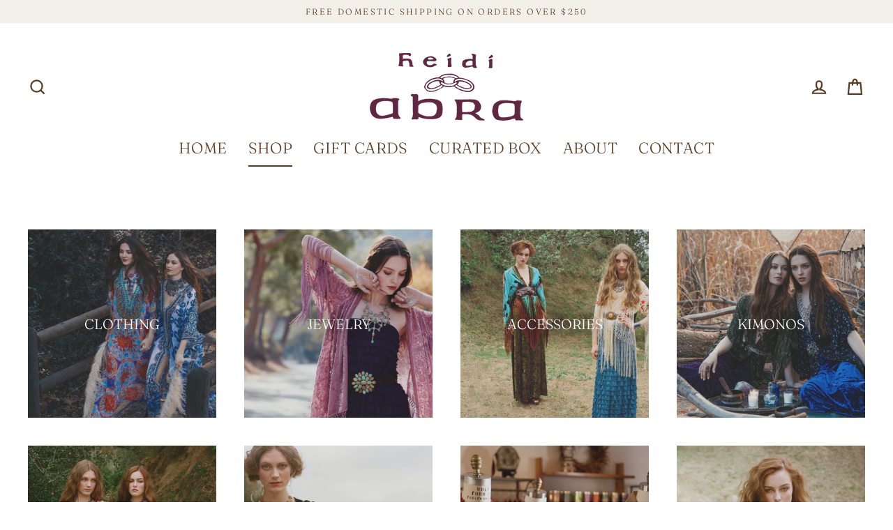

--- FILE ---
content_type: text/html; charset=utf-8
request_url: https://heidiabra.com/collections
body_size: 26078
content:

<!doctype html>
<html class="no-js" lang="en" dir="ltr">
<head>
  <meta charset="utf-8">
  <meta http-equiv="X-UA-Compatible" content="IE=edge">
  <meta name="viewport" content="width=device-width,initial-scale=1">
  <meta name="theme-color" content="#f2f0e8">
  <link rel="canonical" href="https://heidiabra.com/collections">
  <link rel="preconnect" href="https://cdn.shopify.com">
  <link rel="preconnect" href="https://fonts.shopifycdn.com">
  <link rel="dns-prefetch" href="https://productreviews.shopifycdn.com">
  <link rel="dns-prefetch" href="https://ajax.googleapis.com">
  <link rel="dns-prefetch" href="https://maps.googleapis.com">
  <link rel="dns-prefetch" href="https://maps.gstatic.com"><link rel="shortcut icon" href="//heidiabra.com/cdn/shop/files/faviconHA_32x32.png?v=1660604977" type="image/png" /><title>Collections
&ndash; Heidi Abra
</title>
<meta name="description" content="Heidi Abra designs and curates magical and timeless pieces that allow others to express and delight their true natures- she is renowned for her dresses, kimonos and hand-crafted jewelry. Heidi&#39;s world is a bohemian rhapsody... a kaleidoscope of luminous colors... a sea of sensuous textures. Free US shipping over $250"><meta property="og:site_name" content="Heidi Abra">
  <meta property="og:url" content="https://heidiabra.com/collections">
  <meta property="og:title" content="Collections">
  <meta property="og:type" content="website">
  <meta property="og:description" content="Heidi Abra designs and curates magical and timeless pieces that allow others to express and delight their true natures- she is renowned for her dresses, kimonos and hand-crafted jewelry. Heidi&#39;s world is a bohemian rhapsody... a kaleidoscope of luminous colors... a sea of sensuous textures. Free US shipping over $250">
  
  <meta name="twitter:site" content="@">
  <meta name="twitter:card" content="summary_large_image">
  <meta name="twitter:title" content="Collections">
  <meta name="twitter:description" content="Heidi Abra designs and curates magical and timeless pieces that allow others to express and delight their true natures- she is renowned for her dresses, kimonos and hand-crafted jewelry. Heidi&#39;s world is a bohemian rhapsody... a kaleidoscope of luminous colors... a sea of sensuous textures. Free US shipping over $250">
<script>window.performance && window.performance.mark && window.performance.mark('shopify.content_for_header.start');</script><meta name="google-site-verification" content="2bUh8fuoh1UKjTsajpUV6h2IW5bq8pLMy7CW0iGdXYQ">
<meta id="shopify-digital-wallet" name="shopify-digital-wallet" content="/63797199069/digital_wallets/dialog">
<meta name="shopify-checkout-api-token" content="56410d660fc74376ec2f1ee48564a678">
<meta id="in-context-paypal-metadata" data-shop-id="63797199069" data-venmo-supported="false" data-environment="production" data-locale="en_US" data-paypal-v4="true" data-currency="USD">
<link rel="alternate" hreflang="x-default" href="https://heidiabra.com/collections">
<link rel="alternate" hreflang="en" href="https://heidiabra.com/collections">
<link rel="alternate" hreflang="en-CA" href="https://heidiabra.com/en-ca/collections">
<link rel="alternate" hreflang="en-GB" href="https://heidiabra.com/en-gb/collections">
<link rel="alternate" hreflang="en-AU" href="https://heidiabra.com/en-au/collections">
<link rel="alternate" hreflang="en-NZ" href="https://heidiabra.com/en-nz/collections">
<link rel="alternate" hreflang="en-AT" href="https://heidiabra.com/en-eu/collections">
<link rel="alternate" hreflang="en-BE" href="https://heidiabra.com/en-eu/collections">
<link rel="alternate" hreflang="en-DK" href="https://heidiabra.com/en-eu/collections">
<link rel="alternate" hreflang="en-SE" href="https://heidiabra.com/en-eu/collections">
<link rel="alternate" hreflang="en-FI" href="https://heidiabra.com/en-eu/collections">
<link rel="alternate" hreflang="en-GR" href="https://heidiabra.com/en-eu/collections">
<link rel="alternate" hreflang="en-IE" href="https://heidiabra.com/en-eu/collections">
<link rel="alternate" hreflang="en-IT" href="https://heidiabra.com/en-eu/collections">
<link rel="alternate" hreflang="en-LU" href="https://heidiabra.com/en-eu/collections">
<link rel="alternate" hreflang="en-MT" href="https://heidiabra.com/en-eu/collections">
<link rel="alternate" hreflang="en-NL" href="https://heidiabra.com/en-eu/collections">
<link rel="alternate" hreflang="en-PT" href="https://heidiabra.com/en-eu/collections">
<link rel="alternate" hreflang="en-ES" href="https://heidiabra.com/en-eu/collections">
<link rel="alternate" hreflang="en-NO" href="https://heidiabra.com/en-no/collections">
<link rel="alternate" hreflang="en-CH" href="https://heidiabra.com/en-ch/collections">
<link rel="alternate" hreflang="en-DE" href="https://heidiabra.com/en-de/collections">
<link rel="alternate" hreflang="en-FR" href="https://heidiabra.com/en-fr/collections">
<script async="async" src="/checkouts/internal/preloads.js?locale=en-US"></script>
<link rel="preconnect" href="https://shop.app" crossorigin="anonymous">
<script async="async" src="https://shop.app/checkouts/internal/preloads.js?locale=en-US&shop_id=63797199069" crossorigin="anonymous"></script>
<script id="apple-pay-shop-capabilities" type="application/json">{"shopId":63797199069,"countryCode":"US","currencyCode":"USD","merchantCapabilities":["supports3DS"],"merchantId":"gid:\/\/shopify\/Shop\/63797199069","merchantName":"Heidi Abra","requiredBillingContactFields":["postalAddress","email","phone"],"requiredShippingContactFields":["postalAddress","email","phone"],"shippingType":"shipping","supportedNetworks":["visa","masterCard","amex"],"total":{"type":"pending","label":"Heidi Abra","amount":"1.00"},"shopifyPaymentsEnabled":true,"supportsSubscriptions":true}</script>
<script id="shopify-features" type="application/json">{"accessToken":"56410d660fc74376ec2f1ee48564a678","betas":["rich-media-storefront-analytics"],"domain":"heidiabra.com","predictiveSearch":true,"shopId":63797199069,"locale":"en"}</script>
<script>var Shopify = Shopify || {};
Shopify.shop = "heidiabra.myshopify.com";
Shopify.locale = "en";
Shopify.currency = {"active":"USD","rate":"1.0"};
Shopify.country = "US";
Shopify.theme = {"name":"Streamline (Curated Box)","id":136127480029,"schema_name":"Streamline","schema_version":"5.0.1","theme_store_id":872,"role":"main"};
Shopify.theme.handle = "null";
Shopify.theme.style = {"id":null,"handle":null};
Shopify.cdnHost = "heidiabra.com/cdn";
Shopify.routes = Shopify.routes || {};
Shopify.routes.root = "/";</script>
<script type="module">!function(o){(o.Shopify=o.Shopify||{}).modules=!0}(window);</script>
<script>!function(o){function n(){var o=[];function n(){o.push(Array.prototype.slice.apply(arguments))}return n.q=o,n}var t=o.Shopify=o.Shopify||{};t.loadFeatures=n(),t.autoloadFeatures=n()}(window);</script>
<script>
  window.ShopifyPay = window.ShopifyPay || {};
  window.ShopifyPay.apiHost = "shop.app\/pay";
  window.ShopifyPay.redirectState = null;
</script>
<script id="shop-js-analytics" type="application/json">{"pageType":"list-collections"}</script>
<script defer="defer" async type="module" src="//heidiabra.com/cdn/shopifycloud/shop-js/modules/v2/client.init-shop-cart-sync_BdyHc3Nr.en.esm.js"></script>
<script defer="defer" async type="module" src="//heidiabra.com/cdn/shopifycloud/shop-js/modules/v2/chunk.common_Daul8nwZ.esm.js"></script>
<script type="module">
  await import("//heidiabra.com/cdn/shopifycloud/shop-js/modules/v2/client.init-shop-cart-sync_BdyHc3Nr.en.esm.js");
await import("//heidiabra.com/cdn/shopifycloud/shop-js/modules/v2/chunk.common_Daul8nwZ.esm.js");

  window.Shopify.SignInWithShop?.initShopCartSync?.({"fedCMEnabled":true,"windoidEnabled":true});

</script>
<script>
  window.Shopify = window.Shopify || {};
  if (!window.Shopify.featureAssets) window.Shopify.featureAssets = {};
  window.Shopify.featureAssets['shop-js'] = {"shop-cart-sync":["modules/v2/client.shop-cart-sync_QYOiDySF.en.esm.js","modules/v2/chunk.common_Daul8nwZ.esm.js"],"init-fed-cm":["modules/v2/client.init-fed-cm_DchLp9rc.en.esm.js","modules/v2/chunk.common_Daul8nwZ.esm.js"],"shop-button":["modules/v2/client.shop-button_OV7bAJc5.en.esm.js","modules/v2/chunk.common_Daul8nwZ.esm.js"],"init-windoid":["modules/v2/client.init-windoid_DwxFKQ8e.en.esm.js","modules/v2/chunk.common_Daul8nwZ.esm.js"],"shop-cash-offers":["modules/v2/client.shop-cash-offers_DWtL6Bq3.en.esm.js","modules/v2/chunk.common_Daul8nwZ.esm.js","modules/v2/chunk.modal_CQq8HTM6.esm.js"],"shop-toast-manager":["modules/v2/client.shop-toast-manager_CX9r1SjA.en.esm.js","modules/v2/chunk.common_Daul8nwZ.esm.js"],"init-shop-email-lookup-coordinator":["modules/v2/client.init-shop-email-lookup-coordinator_UhKnw74l.en.esm.js","modules/v2/chunk.common_Daul8nwZ.esm.js"],"pay-button":["modules/v2/client.pay-button_DzxNnLDY.en.esm.js","modules/v2/chunk.common_Daul8nwZ.esm.js"],"avatar":["modules/v2/client.avatar_BTnouDA3.en.esm.js"],"init-shop-cart-sync":["modules/v2/client.init-shop-cart-sync_BdyHc3Nr.en.esm.js","modules/v2/chunk.common_Daul8nwZ.esm.js"],"shop-login-button":["modules/v2/client.shop-login-button_D8B466_1.en.esm.js","modules/v2/chunk.common_Daul8nwZ.esm.js","modules/v2/chunk.modal_CQq8HTM6.esm.js"],"init-customer-accounts-sign-up":["modules/v2/client.init-customer-accounts-sign-up_C8fpPm4i.en.esm.js","modules/v2/client.shop-login-button_D8B466_1.en.esm.js","modules/v2/chunk.common_Daul8nwZ.esm.js","modules/v2/chunk.modal_CQq8HTM6.esm.js"],"init-shop-for-new-customer-accounts":["modules/v2/client.init-shop-for-new-customer-accounts_CVTO0Ztu.en.esm.js","modules/v2/client.shop-login-button_D8B466_1.en.esm.js","modules/v2/chunk.common_Daul8nwZ.esm.js","modules/v2/chunk.modal_CQq8HTM6.esm.js"],"init-customer-accounts":["modules/v2/client.init-customer-accounts_dRgKMfrE.en.esm.js","modules/v2/client.shop-login-button_D8B466_1.en.esm.js","modules/v2/chunk.common_Daul8nwZ.esm.js","modules/v2/chunk.modal_CQq8HTM6.esm.js"],"shop-follow-button":["modules/v2/client.shop-follow-button_CkZpjEct.en.esm.js","modules/v2/chunk.common_Daul8nwZ.esm.js","modules/v2/chunk.modal_CQq8HTM6.esm.js"],"lead-capture":["modules/v2/client.lead-capture_BntHBhfp.en.esm.js","modules/v2/chunk.common_Daul8nwZ.esm.js","modules/v2/chunk.modal_CQq8HTM6.esm.js"],"checkout-modal":["modules/v2/client.checkout-modal_CfxcYbTm.en.esm.js","modules/v2/chunk.common_Daul8nwZ.esm.js","modules/v2/chunk.modal_CQq8HTM6.esm.js"],"shop-login":["modules/v2/client.shop-login_Da4GZ2H6.en.esm.js","modules/v2/chunk.common_Daul8nwZ.esm.js","modules/v2/chunk.modal_CQq8HTM6.esm.js"],"payment-terms":["modules/v2/client.payment-terms_MV4M3zvL.en.esm.js","modules/v2/chunk.common_Daul8nwZ.esm.js","modules/v2/chunk.modal_CQq8HTM6.esm.js"]};
</script>
<script>(function() {
  var isLoaded = false;
  function asyncLoad() {
    if (isLoaded) return;
    isLoaded = true;
    var urls = ["https:\/\/chimpstatic.com\/mcjs-connected\/js\/users\/8032b1d7edb1a41ca03e0ca0c\/e4dadef2beb2fa4c5b6fad21d.js?shop=heidiabra.myshopify.com","https:\/\/static.klaviyo.com\/onsite\/js\/klaviyo.js?company_id=YnMzbi\u0026shop=heidiabra.myshopify.com"];
    for (var i = 0; i < urls.length; i++) {
      var s = document.createElement('script');
      s.type = 'text/javascript';
      s.async = true;
      s.src = urls[i];
      var x = document.getElementsByTagName('script')[0];
      x.parentNode.insertBefore(s, x);
    }
  };
  if(window.attachEvent) {
    window.attachEvent('onload', asyncLoad);
  } else {
    window.addEventListener('load', asyncLoad, false);
  }
})();</script>
<script id="__st">var __st={"a":63797199069,"offset":-28800,"reqid":"c3bf5162-e2d0-4ee8-8a5b-36956e8a9494-1768980642","pageurl":"heidiabra.com\/collections","u":"0a73ef7c9297","p":"collections"};</script>
<script>window.ShopifyPaypalV4VisibilityTracking = true;</script>
<script id="captcha-bootstrap">!function(){'use strict';const t='contact',e='account',n='new_comment',o=[[t,t],['blogs',n],['comments',n],[t,'customer']],c=[[e,'customer_login'],[e,'guest_login'],[e,'recover_customer_password'],[e,'create_customer']],r=t=>t.map((([t,e])=>`form[action*='/${t}']:not([data-nocaptcha='true']) input[name='form_type'][value='${e}']`)).join(','),a=t=>()=>t?[...document.querySelectorAll(t)].map((t=>t.form)):[];function s(){const t=[...o],e=r(t);return a(e)}const i='password',u='form_key',d=['recaptcha-v3-token','g-recaptcha-response','h-captcha-response',i],f=()=>{try{return window.sessionStorage}catch{return}},m='__shopify_v',_=t=>t.elements[u];function p(t,e,n=!1){try{const o=window.sessionStorage,c=JSON.parse(o.getItem(e)),{data:r}=function(t){const{data:e,action:n}=t;return t[m]||n?{data:e,action:n}:{data:t,action:n}}(c);for(const[e,n]of Object.entries(r))t.elements[e]&&(t.elements[e].value=n);n&&o.removeItem(e)}catch(o){console.error('form repopulation failed',{error:o})}}const l='form_type',E='cptcha';function T(t){t.dataset[E]=!0}const w=window,h=w.document,L='Shopify',v='ce_forms',y='captcha';let A=!1;((t,e)=>{const n=(g='f06e6c50-85a8-45c8-87d0-21a2b65856fe',I='https://cdn.shopify.com/shopifycloud/storefront-forms-hcaptcha/ce_storefront_forms_captcha_hcaptcha.v1.5.2.iife.js',D={infoText:'Protected by hCaptcha',privacyText:'Privacy',termsText:'Terms'},(t,e,n)=>{const o=w[L][v],c=o.bindForm;if(c)return c(t,g,e,D).then(n);var r;o.q.push([[t,g,e,D],n]),r=I,A||(h.body.append(Object.assign(h.createElement('script'),{id:'captcha-provider',async:!0,src:r})),A=!0)});var g,I,D;w[L]=w[L]||{},w[L][v]=w[L][v]||{},w[L][v].q=[],w[L][y]=w[L][y]||{},w[L][y].protect=function(t,e){n(t,void 0,e),T(t)},Object.freeze(w[L][y]),function(t,e,n,w,h,L){const[v,y,A,g]=function(t,e,n){const i=e?o:[],u=t?c:[],d=[...i,...u],f=r(d),m=r(i),_=r(d.filter((([t,e])=>n.includes(e))));return[a(f),a(m),a(_),s()]}(w,h,L),I=t=>{const e=t.target;return e instanceof HTMLFormElement?e:e&&e.form},D=t=>v().includes(t);t.addEventListener('submit',(t=>{const e=I(t);if(!e)return;const n=D(e)&&!e.dataset.hcaptchaBound&&!e.dataset.recaptchaBound,o=_(e),c=g().includes(e)&&(!o||!o.value);(n||c)&&t.preventDefault(),c&&!n&&(function(t){try{if(!f())return;!function(t){const e=f();if(!e)return;const n=_(t);if(!n)return;const o=n.value;o&&e.removeItem(o)}(t);const e=Array.from(Array(32),(()=>Math.random().toString(36)[2])).join('');!function(t,e){_(t)||t.append(Object.assign(document.createElement('input'),{type:'hidden',name:u})),t.elements[u].value=e}(t,e),function(t,e){const n=f();if(!n)return;const o=[...t.querySelectorAll(`input[type='${i}']`)].map((({name:t})=>t)),c=[...d,...o],r={};for(const[a,s]of new FormData(t).entries())c.includes(a)||(r[a]=s);n.setItem(e,JSON.stringify({[m]:1,action:t.action,data:r}))}(t,e)}catch(e){console.error('failed to persist form',e)}}(e),e.submit())}));const S=(t,e)=>{t&&!t.dataset[E]&&(n(t,e.some((e=>e===t))),T(t))};for(const o of['focusin','change'])t.addEventListener(o,(t=>{const e=I(t);D(e)&&S(e,y())}));const B=e.get('form_key'),M=e.get(l),P=B&&M;t.addEventListener('DOMContentLoaded',(()=>{const t=y();if(P)for(const e of t)e.elements[l].value===M&&p(e,B);[...new Set([...A(),...v().filter((t=>'true'===t.dataset.shopifyCaptcha))])].forEach((e=>S(e,t)))}))}(h,new URLSearchParams(w.location.search),n,t,e,['guest_login'])})(!0,!0)}();</script>
<script integrity="sha256-4kQ18oKyAcykRKYeNunJcIwy7WH5gtpwJnB7kiuLZ1E=" data-source-attribution="shopify.loadfeatures" defer="defer" src="//heidiabra.com/cdn/shopifycloud/storefront/assets/storefront/load_feature-a0a9edcb.js" crossorigin="anonymous"></script>
<script crossorigin="anonymous" defer="defer" src="//heidiabra.com/cdn/shopifycloud/storefront/assets/shopify_pay/storefront-65b4c6d7.js?v=20250812"></script>
<script data-source-attribution="shopify.dynamic_checkout.dynamic.init">var Shopify=Shopify||{};Shopify.PaymentButton=Shopify.PaymentButton||{isStorefrontPortableWallets:!0,init:function(){window.Shopify.PaymentButton.init=function(){};var t=document.createElement("script");t.src="https://heidiabra.com/cdn/shopifycloud/portable-wallets/latest/portable-wallets.en.js",t.type="module",document.head.appendChild(t)}};
</script>
<script data-source-attribution="shopify.dynamic_checkout.buyer_consent">
  function portableWalletsHideBuyerConsent(e){var t=document.getElementById("shopify-buyer-consent"),n=document.getElementById("shopify-subscription-policy-button");t&&n&&(t.classList.add("hidden"),t.setAttribute("aria-hidden","true"),n.removeEventListener("click",e))}function portableWalletsShowBuyerConsent(e){var t=document.getElementById("shopify-buyer-consent"),n=document.getElementById("shopify-subscription-policy-button");t&&n&&(t.classList.remove("hidden"),t.removeAttribute("aria-hidden"),n.addEventListener("click",e))}window.Shopify?.PaymentButton&&(window.Shopify.PaymentButton.hideBuyerConsent=portableWalletsHideBuyerConsent,window.Shopify.PaymentButton.showBuyerConsent=portableWalletsShowBuyerConsent);
</script>
<script data-source-attribution="shopify.dynamic_checkout.cart.bootstrap">document.addEventListener("DOMContentLoaded",(function(){function t(){return document.querySelector("shopify-accelerated-checkout-cart, shopify-accelerated-checkout")}if(t())Shopify.PaymentButton.init();else{new MutationObserver((function(e,n){t()&&(Shopify.PaymentButton.init(),n.disconnect())})).observe(document.body,{childList:!0,subtree:!0})}}));
</script>
<script id='scb4127' type='text/javascript' async='' src='https://heidiabra.com/cdn/shopifycloud/privacy-banner/storefront-banner.js'></script><link id="shopify-accelerated-checkout-styles" rel="stylesheet" media="screen" href="https://heidiabra.com/cdn/shopifycloud/portable-wallets/latest/accelerated-checkout-backwards-compat.css" crossorigin="anonymous">
<style id="shopify-accelerated-checkout-cart">
        #shopify-buyer-consent {
  margin-top: 1em;
  display: inline-block;
  width: 100%;
}

#shopify-buyer-consent.hidden {
  display: none;
}

#shopify-subscription-policy-button {
  background: none;
  border: none;
  padding: 0;
  text-decoration: underline;
  font-size: inherit;
  cursor: pointer;
}

#shopify-subscription-policy-button::before {
  box-shadow: none;
}

      </style>

<script>window.performance && window.performance.mark && window.performance.mark('shopify.content_for_header.end');</script>

  <script>
    var theme = {
      stylesheet: "//heidiabra.com/cdn/shop/t/10/assets/theme.css?v=63247302412395908061746408690",
      template: "list-collections",
      routes: {
        home: "/",
        cart: "/cart.js",
        cartPage: "/cart",
        cartAdd: "/cart/add.js",
        cartChange: "/cart/change.js"
      },
      strings: {
        addToCart: "Add to cart",
        soldOut: "Sold Out",
        unavailable: "Unavailable",
        regularPrice: "Regular price",
        salePrice: "Sale price",
        inStockLabel: "In stock, ready to ship",
        stockLabel: "Low stock - [count] items left",
        willNotShipUntil: "Ready to ship [date]",
        willBeInStockAfter: "Back in stock [date]",
        waitingForStock: "Inventory on the way",
        cartItems: "[count] items",
        cartConfirmDelete: "Are you sure you want to remove this item?",
        cartTermsConfirmation: "You must agree with the terms and conditions of sales to check out"
      },
      settings: {
        dynamicVariantsEnable: true,
        cartType: "page",
        isCustomerTemplate: false,
        moneyFormat: "${{amount}}",
        quickView: false,
        hoverProductGrid: true,
        themeName: 'Streamline',
        themeVersion: "5.0.1"
      }
    };

    document.documentElement.className = document.documentElement.className.replace('no-js', 'js');
  </script><style data-shopify>:root {
    --typeHeaderPrimary: Fraunces;
    --typeHeaderFallback: serif;
    --typeHeaderSize: 35px;
    --typeHeaderStyle: normal;
    --typeHeaderWeight: 300;
    --typeHeaderLineHeight: 1.1;
    --typeHeaderSpacing: 0.0em;

    --typeBasePrimary:Fraunces;
    --typeBaseFallback:serif;
    --typeBaseSize: 18px;
    --typeBaseWeight: 300;
    --typeBaseStyle: normal;
    --typeBaseSpacing: 0.025em;
    --typeBaseLineHeight: 1.7;

    
      --buttonRadius: 0px;
    

    --iconWeight: 5px;
    --iconLinecaps: miter;
  }

  

  .hero {
    background-image: linear-gradient(100deg, #f2f0e8 40%, #ffffff 63%, #f2f0e8 79%);
  }

  .placeholder-content,
  .image-wrap,
  .skrim__link,
  .pswp__img--placeholder {
    background-image: linear-gradient(100deg, #ffffff 40%, #f7f7f7 63%, #ffffff 79%);
  }</style><style>
  @font-face {
  font-family: Fraunces;
  font-weight: 300;
  font-style: normal;
  font-display: swap;
  src: url("//heidiabra.com/cdn/fonts/fraunces/fraunces_n3.eb6167b8e91a4d1bd5856f011cf4040a1c7f82c4.woff2") format("woff2"),
       url("//heidiabra.com/cdn/fonts/fraunces/fraunces_n3.358d9e4f36c5950dc30ac8bff0428c25af172c96.woff") format("woff");
}

  @font-face {
  font-family: Fraunces;
  font-weight: 300;
  font-style: normal;
  font-display: swap;
  src: url("//heidiabra.com/cdn/fonts/fraunces/fraunces_n3.eb6167b8e91a4d1bd5856f011cf4040a1c7f82c4.woff2") format("woff2"),
       url("//heidiabra.com/cdn/fonts/fraunces/fraunces_n3.358d9e4f36c5950dc30ac8bff0428c25af172c96.woff") format("woff");
}


  @font-face {
  font-family: Fraunces;
  font-weight: 400;
  font-style: normal;
  font-display: swap;
  src: url("//heidiabra.com/cdn/fonts/fraunces/fraunces_n4.8e6986daad4907c36a536fb8d55aaf5318c974ca.woff2") format("woff2"),
       url("//heidiabra.com/cdn/fonts/fraunces/fraunces_n4.879060358fafcf2c4c4b6df76c608dc301ced93b.woff") format("woff");
}

  @font-face {
  font-family: Fraunces;
  font-weight: 300;
  font-style: italic;
  font-display: swap;
  src: url("//heidiabra.com/cdn/fonts/fraunces/fraunces_i3.e0ff4c3bb7007ab3e6b73bd1c290ad876c3118c5.woff2") format("woff2"),
       url("//heidiabra.com/cdn/fonts/fraunces/fraunces_i3.6dd9ea4d0b88a3e338e2ba46f08764f8e8e64236.woff") format("woff");
}

  @font-face {
  font-family: Fraunces;
  font-weight: 400;
  font-style: italic;
  font-display: swap;
  src: url("//heidiabra.com/cdn/fonts/fraunces/fraunces_i4.e09716ed61c0a2362812f958774186e93f19000f.woff2") format("woff2"),
       url("//heidiabra.com/cdn/fonts/fraunces/fraunces_i4.8d7d036539670404ec5904eabafe8f06e152c5c7.woff") format("woff");
}


  body,
  input,
  textarea,
  button,
  select {
    -webkit-font-smoothing: antialiased;
    -webkit-text-size-adjust: 100%;
    text-rendering: optimizeSpeed;
    font-family: var(--typeBasePrimary), var(--typeBaseFallback);
    font-size: calc(var(--typeBaseSize) * 0.85);
    font-weight: var(--typeBaseWeight);
    font-style: var(--typeBaseStyle);
    letter-spacing: var(--typeBaseSpacing);
    line-height: var(--typeBaseLineHeight);
  }

  @media only screen and (min-width: 769px) {
    body,
    input,
    textarea,
    button,
    select {
      font-size: var(--typeBaseSize);
    }
  }

  .page-container,
  .overscroll-loader {
    display: none;
  }

  h1, .h1,
  h3, .h3,
  h4, .h4,
  h5, .h5,
  h6, .h6,
  .section-header__title,
  .spr-header-title.spr-header-title {
    font-family: var(--typeHeaderPrimary), var(--typeHeaderFallback);
    font-weight: var(--typeHeaderWeight);
    font-style: normal;
    letter-spacing: var(--typeHeaderSpacing);
    line-height: var(--typeHeaderLineHeight);
    word-break: break-word;

    
      text-transform: uppercase;
    
  }

  h2, .h2 {
    font-family: var(--typeBasePrimary), var(--typeBaseFallback);
    font-weight: var(--typeBaseWeight);
    letter-spacing: var(--typeBaseSpacing);
    line-height: var(--typeBaseLineHeight);
  }

  
  @keyframes pulse-fade {
    0% {
      opacity: 0;
    }
    50% {
      opacity: 1;
    }
    100% {
      opacity: 0;
    }
  }

  .splash-screen {
    box-sizing: border-box;
    display: flex;
    position: fixed;
    left: 0;
    top: 0;
    right: 0;
    bottom: 0;
    align-items: center;
    justify-content: center;
    z-index: 10001;
    background-color: #ffffff;
  }

  .splash-screen__loader {
    max-width: 130px;
  }

  @media only screen and (min-width: 769px) {
    .splash-screen__loader {
      max-width: 140px;
    }
  }

  .splash-screen img {
    display: block;
    max-width: 100%;
    border: 0 none;
    animation: pulse-fade 0.4s infinite linear;
  }

  .loader-text {
    letter-spacing: 0.2em;
    font-size: 1.5em;
    text-transform: uppercase;
    animation: pulse-fade 0.4s infinite linear;
  }

  .loader-logo {
    display: none;
    position: fixed;
    left: 0;
    top: 0;
    right: 0;
    bottom: 0;
    align-items: center;
    justify-content: center;
    background-color: #ffffff;
    z-index: 6000;
  }

  .loader-logo__img {
    display: block;
  }

  .transition-body {
    opacity: 0;
  }

  .btn--loading span:after {
    content: "Loading";
  }
</style>
<link href="//heidiabra.com/cdn/shop/t/10/assets/theme.css?v=63247302412395908061746408690" rel="stylesheet" type="text/css" media="all" />

  <script src="//heidiabra.com/cdn/shop/t/10/assets/vendor-v6.js" defer="defer"></script><link rel="stylesheet" href="//heidiabra.com/cdn/shop/t/10/assets/country-flags.css"><script src="//heidiabra.com/cdn/shop/t/10/assets/theme.js?v=66906663026163537081667510846" defer="defer"></script><meta name="google-site-verification" content="6GUvj00ky_eb0b1zzm_To8o9n8gVvwWxLcSVkY3fshQ" />
<!-- BEGIN app block: shopify://apps/klaviyo-email-marketing-sms/blocks/klaviyo-onsite-embed/2632fe16-c075-4321-a88b-50b567f42507 -->












  <script async src="https://static.klaviyo.com/onsite/js/YnMzbi/klaviyo.js?company_id=YnMzbi"></script>
  <script>!function(){if(!window.klaviyo){window._klOnsite=window._klOnsite||[];try{window.klaviyo=new Proxy({},{get:function(n,i){return"push"===i?function(){var n;(n=window._klOnsite).push.apply(n,arguments)}:function(){for(var n=arguments.length,o=new Array(n),w=0;w<n;w++)o[w]=arguments[w];var t="function"==typeof o[o.length-1]?o.pop():void 0,e=new Promise((function(n){window._klOnsite.push([i].concat(o,[function(i){t&&t(i),n(i)}]))}));return e}}})}catch(n){window.klaviyo=window.klaviyo||[],window.klaviyo.push=function(){var n;(n=window._klOnsite).push.apply(n,arguments)}}}}();</script>

  




  <script>
    window.klaviyoReviewsProductDesignMode = false
  </script>







<!-- END app block --><meta property="og:image" content="https://cdn.shopify.com/s/files/1/0637/9719/9069/files/c-HeidiAbra__HeidiAbra_0967_2_1615339029992_81433a30-4b23-45a3-8f41-5bcc61d260ed.jpg?v=1666219270" />
<meta property="og:image:secure_url" content="https://cdn.shopify.com/s/files/1/0637/9719/9069/files/c-HeidiAbra__HeidiAbra_0967_2_1615339029992_81433a30-4b23-45a3-8f41-5bcc61d260ed.jpg?v=1666219270" />
<meta property="og:image:width" content="800" />
<meta property="og:image:height" content="600" />
<link href="https://monorail-edge.shopifysvc.com" rel="dns-prefetch">
<script>(function(){if ("sendBeacon" in navigator && "performance" in window) {try {var session_token_from_headers = performance.getEntriesByType('navigation')[0].serverTiming.find(x => x.name == '_s').description;} catch {var session_token_from_headers = undefined;}var session_cookie_matches = document.cookie.match(/_shopify_s=([^;]*)/);var session_token_from_cookie = session_cookie_matches && session_cookie_matches.length === 2 ? session_cookie_matches[1] : "";var session_token = session_token_from_headers || session_token_from_cookie || "";function handle_abandonment_event(e) {var entries = performance.getEntries().filter(function(entry) {return /monorail-edge.shopifysvc.com/.test(entry.name);});if (!window.abandonment_tracked && entries.length === 0) {window.abandonment_tracked = true;var currentMs = Date.now();var navigation_start = performance.timing.navigationStart;var payload = {shop_id: 63797199069,url: window.location.href,navigation_start,duration: currentMs - navigation_start,session_token,page_type: "list-collections"};window.navigator.sendBeacon("https://monorail-edge.shopifysvc.com/v1/produce", JSON.stringify({schema_id: "online_store_buyer_site_abandonment/1.1",payload: payload,metadata: {event_created_at_ms: currentMs,event_sent_at_ms: currentMs}}));}}window.addEventListener('pagehide', handle_abandonment_event);}}());</script>
<script id="web-pixels-manager-setup">(function e(e,d,r,n,o){if(void 0===o&&(o={}),!Boolean(null===(a=null===(i=window.Shopify)||void 0===i?void 0:i.analytics)||void 0===a?void 0:a.replayQueue)){var i,a;window.Shopify=window.Shopify||{};var t=window.Shopify;t.analytics=t.analytics||{};var s=t.analytics;s.replayQueue=[],s.publish=function(e,d,r){return s.replayQueue.push([e,d,r]),!0};try{self.performance.mark("wpm:start")}catch(e){}var l=function(){var e={modern:/Edge?\/(1{2}[4-9]|1[2-9]\d|[2-9]\d{2}|\d{4,})\.\d+(\.\d+|)|Firefox\/(1{2}[4-9]|1[2-9]\d|[2-9]\d{2}|\d{4,})\.\d+(\.\d+|)|Chrom(ium|e)\/(9{2}|\d{3,})\.\d+(\.\d+|)|(Maci|X1{2}).+ Version\/(15\.\d+|(1[6-9]|[2-9]\d|\d{3,})\.\d+)([,.]\d+|)( \(\w+\)|)( Mobile\/\w+|) Safari\/|Chrome.+OPR\/(9{2}|\d{3,})\.\d+\.\d+|(CPU[ +]OS|iPhone[ +]OS|CPU[ +]iPhone|CPU IPhone OS|CPU iPad OS)[ +]+(15[._]\d+|(1[6-9]|[2-9]\d|\d{3,})[._]\d+)([._]\d+|)|Android:?[ /-](13[3-9]|1[4-9]\d|[2-9]\d{2}|\d{4,})(\.\d+|)(\.\d+|)|Android.+Firefox\/(13[5-9]|1[4-9]\d|[2-9]\d{2}|\d{4,})\.\d+(\.\d+|)|Android.+Chrom(ium|e)\/(13[3-9]|1[4-9]\d|[2-9]\d{2}|\d{4,})\.\d+(\.\d+|)|SamsungBrowser\/([2-9]\d|\d{3,})\.\d+/,legacy:/Edge?\/(1[6-9]|[2-9]\d|\d{3,})\.\d+(\.\d+|)|Firefox\/(5[4-9]|[6-9]\d|\d{3,})\.\d+(\.\d+|)|Chrom(ium|e)\/(5[1-9]|[6-9]\d|\d{3,})\.\d+(\.\d+|)([\d.]+$|.*Safari\/(?![\d.]+ Edge\/[\d.]+$))|(Maci|X1{2}).+ Version\/(10\.\d+|(1[1-9]|[2-9]\d|\d{3,})\.\d+)([,.]\d+|)( \(\w+\)|)( Mobile\/\w+|) Safari\/|Chrome.+OPR\/(3[89]|[4-9]\d|\d{3,})\.\d+\.\d+|(CPU[ +]OS|iPhone[ +]OS|CPU[ +]iPhone|CPU IPhone OS|CPU iPad OS)[ +]+(10[._]\d+|(1[1-9]|[2-9]\d|\d{3,})[._]\d+)([._]\d+|)|Android:?[ /-](13[3-9]|1[4-9]\d|[2-9]\d{2}|\d{4,})(\.\d+|)(\.\d+|)|Mobile Safari.+OPR\/([89]\d|\d{3,})\.\d+\.\d+|Android.+Firefox\/(13[5-9]|1[4-9]\d|[2-9]\d{2}|\d{4,})\.\d+(\.\d+|)|Android.+Chrom(ium|e)\/(13[3-9]|1[4-9]\d|[2-9]\d{2}|\d{4,})\.\d+(\.\d+|)|Android.+(UC? ?Browser|UCWEB|U3)[ /]?(15\.([5-9]|\d{2,})|(1[6-9]|[2-9]\d|\d{3,})\.\d+)\.\d+|SamsungBrowser\/(5\.\d+|([6-9]|\d{2,})\.\d+)|Android.+MQ{2}Browser\/(14(\.(9|\d{2,})|)|(1[5-9]|[2-9]\d|\d{3,})(\.\d+|))(\.\d+|)|K[Aa][Ii]OS\/(3\.\d+|([4-9]|\d{2,})\.\d+)(\.\d+|)/},d=e.modern,r=e.legacy,n=navigator.userAgent;return n.match(d)?"modern":n.match(r)?"legacy":"unknown"}(),u="modern"===l?"modern":"legacy",c=(null!=n?n:{modern:"",legacy:""})[u],f=function(e){return[e.baseUrl,"/wpm","/b",e.hashVersion,"modern"===e.buildTarget?"m":"l",".js"].join("")}({baseUrl:d,hashVersion:r,buildTarget:u}),m=function(e){var d=e.version,r=e.bundleTarget,n=e.surface,o=e.pageUrl,i=e.monorailEndpoint;return{emit:function(e){var a=e.status,t=e.errorMsg,s=(new Date).getTime(),l=JSON.stringify({metadata:{event_sent_at_ms:s},events:[{schema_id:"web_pixels_manager_load/3.1",payload:{version:d,bundle_target:r,page_url:o,status:a,surface:n,error_msg:t},metadata:{event_created_at_ms:s}}]});if(!i)return console&&console.warn&&console.warn("[Web Pixels Manager] No Monorail endpoint provided, skipping logging."),!1;try{return self.navigator.sendBeacon.bind(self.navigator)(i,l)}catch(e){}var u=new XMLHttpRequest;try{return u.open("POST",i,!0),u.setRequestHeader("Content-Type","text/plain"),u.send(l),!0}catch(e){return console&&console.warn&&console.warn("[Web Pixels Manager] Got an unhandled error while logging to Monorail."),!1}}}}({version:r,bundleTarget:l,surface:e.surface,pageUrl:self.location.href,monorailEndpoint:e.monorailEndpoint});try{o.browserTarget=l,function(e){var d=e.src,r=e.async,n=void 0===r||r,o=e.onload,i=e.onerror,a=e.sri,t=e.scriptDataAttributes,s=void 0===t?{}:t,l=document.createElement("script"),u=document.querySelector("head"),c=document.querySelector("body");if(l.async=n,l.src=d,a&&(l.integrity=a,l.crossOrigin="anonymous"),s)for(var f in s)if(Object.prototype.hasOwnProperty.call(s,f))try{l.dataset[f]=s[f]}catch(e){}if(o&&l.addEventListener("load",o),i&&l.addEventListener("error",i),u)u.appendChild(l);else{if(!c)throw new Error("Did not find a head or body element to append the script");c.appendChild(l)}}({src:f,async:!0,onload:function(){if(!function(){var e,d;return Boolean(null===(d=null===(e=window.Shopify)||void 0===e?void 0:e.analytics)||void 0===d?void 0:d.initialized)}()){var d=window.webPixelsManager.init(e)||void 0;if(d){var r=window.Shopify.analytics;r.replayQueue.forEach((function(e){var r=e[0],n=e[1],o=e[2];d.publishCustomEvent(r,n,o)})),r.replayQueue=[],r.publish=d.publishCustomEvent,r.visitor=d.visitor,r.initialized=!0}}},onerror:function(){return m.emit({status:"failed",errorMsg:"".concat(f," has failed to load")})},sri:function(e){var d=/^sha384-[A-Za-z0-9+/=]+$/;return"string"==typeof e&&d.test(e)}(c)?c:"",scriptDataAttributes:o}),m.emit({status:"loading"})}catch(e){m.emit({status:"failed",errorMsg:(null==e?void 0:e.message)||"Unknown error"})}}})({shopId: 63797199069,storefrontBaseUrl: "https://heidiabra.com",extensionsBaseUrl: "https://extensions.shopifycdn.com/cdn/shopifycloud/web-pixels-manager",monorailEndpoint: "https://monorail-edge.shopifysvc.com/unstable/produce_batch",surface: "storefront-renderer",enabledBetaFlags: ["2dca8a86"],webPixelsConfigList: [{"id":"2069135581","configuration":"{\"accountID\":\"YnMzbi\",\"webPixelConfig\":\"eyJlbmFibGVBZGRlZFRvQ2FydEV2ZW50cyI6IHRydWV9\"}","eventPayloadVersion":"v1","runtimeContext":"STRICT","scriptVersion":"524f6c1ee37bacdca7657a665bdca589","type":"APP","apiClientId":123074,"privacyPurposes":["ANALYTICS","MARKETING"],"dataSharingAdjustments":{"protectedCustomerApprovalScopes":["read_customer_address","read_customer_email","read_customer_name","read_customer_personal_data","read_customer_phone"]}},{"id":"487293149","configuration":"{\"config\":\"{\\\"google_tag_ids\\\":[\\\"G-D8X0JXK63C\\\",\\\"GT-57SSXK2\\\",\\\"G-YJ5MFB2ENN\\\"],\\\"target_country\\\":\\\"US\\\",\\\"gtag_events\\\":[{\\\"type\\\":\\\"begin_checkout\\\",\\\"action_label\\\":[\\\"G-D8X0JXK63C\\\",\\\"G-YJ5MFB2ENN\\\"]},{\\\"type\\\":\\\"search\\\",\\\"action_label\\\":[\\\"G-D8X0JXK63C\\\",\\\"G-YJ5MFB2ENN\\\"]},{\\\"type\\\":\\\"view_item\\\",\\\"action_label\\\":[\\\"G-D8X0JXK63C\\\",\\\"MC-R1T6M9PRTJ\\\",\\\"G-YJ5MFB2ENN\\\"]},{\\\"type\\\":\\\"purchase\\\",\\\"action_label\\\":[\\\"G-D8X0JXK63C\\\",\\\"MC-R1T6M9PRTJ\\\",\\\"G-YJ5MFB2ENN\\\"]},{\\\"type\\\":\\\"page_view\\\",\\\"action_label\\\":[\\\"G-D8X0JXK63C\\\",\\\"MC-R1T6M9PRTJ\\\",\\\"G-YJ5MFB2ENN\\\"]},{\\\"type\\\":\\\"add_payment_info\\\",\\\"action_label\\\":[\\\"G-D8X0JXK63C\\\",\\\"G-YJ5MFB2ENN\\\"]},{\\\"type\\\":\\\"add_to_cart\\\",\\\"action_label\\\":[\\\"G-D8X0JXK63C\\\",\\\"G-YJ5MFB2ENN\\\"]}],\\\"enable_monitoring_mode\\\":false}\"}","eventPayloadVersion":"v1","runtimeContext":"OPEN","scriptVersion":"b2a88bafab3e21179ed38636efcd8a93","type":"APP","apiClientId":1780363,"privacyPurposes":[],"dataSharingAdjustments":{"protectedCustomerApprovalScopes":["read_customer_address","read_customer_email","read_customer_name","read_customer_personal_data","read_customer_phone"]}},{"id":"79626461","eventPayloadVersion":"v1","runtimeContext":"LAX","scriptVersion":"1","type":"CUSTOM","privacyPurposes":["ANALYTICS"],"name":"Google Analytics tag (migrated)"},{"id":"shopify-app-pixel","configuration":"{}","eventPayloadVersion":"v1","runtimeContext":"STRICT","scriptVersion":"0450","apiClientId":"shopify-pixel","type":"APP","privacyPurposes":["ANALYTICS","MARKETING"]},{"id":"shopify-custom-pixel","eventPayloadVersion":"v1","runtimeContext":"LAX","scriptVersion":"0450","apiClientId":"shopify-pixel","type":"CUSTOM","privacyPurposes":["ANALYTICS","MARKETING"]}],isMerchantRequest: false,initData: {"shop":{"name":"Heidi Abra","paymentSettings":{"currencyCode":"USD"},"myshopifyDomain":"heidiabra.myshopify.com","countryCode":"US","storefrontUrl":"https:\/\/heidiabra.com"},"customer":null,"cart":null,"checkout":null,"productVariants":[],"purchasingCompany":null},},"https://heidiabra.com/cdn","fcfee988w5aeb613cpc8e4bc33m6693e112",{"modern":"","legacy":""},{"shopId":"63797199069","storefrontBaseUrl":"https:\/\/heidiabra.com","extensionBaseUrl":"https:\/\/extensions.shopifycdn.com\/cdn\/shopifycloud\/web-pixels-manager","surface":"storefront-renderer","enabledBetaFlags":"[\"2dca8a86\"]","isMerchantRequest":"false","hashVersion":"fcfee988w5aeb613cpc8e4bc33m6693e112","publish":"custom","events":"[[\"page_viewed\",{}]]"});</script><script>
  window.ShopifyAnalytics = window.ShopifyAnalytics || {};
  window.ShopifyAnalytics.meta = window.ShopifyAnalytics.meta || {};
  window.ShopifyAnalytics.meta.currency = 'USD';
  var meta = {"page":{"pageType":"collections","requestId":"c3bf5162-e2d0-4ee8-8a5b-36956e8a9494-1768980642"}};
  for (var attr in meta) {
    window.ShopifyAnalytics.meta[attr] = meta[attr];
  }
</script>
<script class="analytics">
  (function () {
    var customDocumentWrite = function(content) {
      var jquery = null;

      if (window.jQuery) {
        jquery = window.jQuery;
      } else if (window.Checkout && window.Checkout.$) {
        jquery = window.Checkout.$;
      }

      if (jquery) {
        jquery('body').append(content);
      }
    };

    var hasLoggedConversion = function(token) {
      if (token) {
        return document.cookie.indexOf('loggedConversion=' + token) !== -1;
      }
      return false;
    }

    var setCookieIfConversion = function(token) {
      if (token) {
        var twoMonthsFromNow = new Date(Date.now());
        twoMonthsFromNow.setMonth(twoMonthsFromNow.getMonth() + 2);

        document.cookie = 'loggedConversion=' + token + '; expires=' + twoMonthsFromNow;
      }
    }

    var trekkie = window.ShopifyAnalytics.lib = window.trekkie = window.trekkie || [];
    if (trekkie.integrations) {
      return;
    }
    trekkie.methods = [
      'identify',
      'page',
      'ready',
      'track',
      'trackForm',
      'trackLink'
    ];
    trekkie.factory = function(method) {
      return function() {
        var args = Array.prototype.slice.call(arguments);
        args.unshift(method);
        trekkie.push(args);
        return trekkie;
      };
    };
    for (var i = 0; i < trekkie.methods.length; i++) {
      var key = trekkie.methods[i];
      trekkie[key] = trekkie.factory(key);
    }
    trekkie.load = function(config) {
      trekkie.config = config || {};
      trekkie.config.initialDocumentCookie = document.cookie;
      var first = document.getElementsByTagName('script')[0];
      var script = document.createElement('script');
      script.type = 'text/javascript';
      script.onerror = function(e) {
        var scriptFallback = document.createElement('script');
        scriptFallback.type = 'text/javascript';
        scriptFallback.onerror = function(error) {
                var Monorail = {
      produce: function produce(monorailDomain, schemaId, payload) {
        var currentMs = new Date().getTime();
        var event = {
          schema_id: schemaId,
          payload: payload,
          metadata: {
            event_created_at_ms: currentMs,
            event_sent_at_ms: currentMs
          }
        };
        return Monorail.sendRequest("https://" + monorailDomain + "/v1/produce", JSON.stringify(event));
      },
      sendRequest: function sendRequest(endpointUrl, payload) {
        // Try the sendBeacon API
        if (window && window.navigator && typeof window.navigator.sendBeacon === 'function' && typeof window.Blob === 'function' && !Monorail.isIos12()) {
          var blobData = new window.Blob([payload], {
            type: 'text/plain'
          });

          if (window.navigator.sendBeacon(endpointUrl, blobData)) {
            return true;
          } // sendBeacon was not successful

        } // XHR beacon

        var xhr = new XMLHttpRequest();

        try {
          xhr.open('POST', endpointUrl);
          xhr.setRequestHeader('Content-Type', 'text/plain');
          xhr.send(payload);
        } catch (e) {
          console.log(e);
        }

        return false;
      },
      isIos12: function isIos12() {
        return window.navigator.userAgent.lastIndexOf('iPhone; CPU iPhone OS 12_') !== -1 || window.navigator.userAgent.lastIndexOf('iPad; CPU OS 12_') !== -1;
      }
    };
    Monorail.produce('monorail-edge.shopifysvc.com',
      'trekkie_storefront_load_errors/1.1',
      {shop_id: 63797199069,
      theme_id: 136127480029,
      app_name: "storefront",
      context_url: window.location.href,
      source_url: "//heidiabra.com/cdn/s/trekkie.storefront.cd680fe47e6c39ca5d5df5f0a32d569bc48c0f27.min.js"});

        };
        scriptFallback.async = true;
        scriptFallback.src = '//heidiabra.com/cdn/s/trekkie.storefront.cd680fe47e6c39ca5d5df5f0a32d569bc48c0f27.min.js';
        first.parentNode.insertBefore(scriptFallback, first);
      };
      script.async = true;
      script.src = '//heidiabra.com/cdn/s/trekkie.storefront.cd680fe47e6c39ca5d5df5f0a32d569bc48c0f27.min.js';
      first.parentNode.insertBefore(script, first);
    };
    trekkie.load(
      {"Trekkie":{"appName":"storefront","development":false,"defaultAttributes":{"shopId":63797199069,"isMerchantRequest":null,"themeId":136127480029,"themeCityHash":"11757247402939505998","contentLanguage":"en","currency":"USD","eventMetadataId":"8211bf0f-c79b-45dd-9cd4-594782377f99"},"isServerSideCookieWritingEnabled":true,"monorailRegion":"shop_domain","enabledBetaFlags":["65f19447"]},"Session Attribution":{},"S2S":{"facebookCapiEnabled":false,"source":"trekkie-storefront-renderer","apiClientId":580111}}
    );

    var loaded = false;
    trekkie.ready(function() {
      if (loaded) return;
      loaded = true;

      window.ShopifyAnalytics.lib = window.trekkie;

      var originalDocumentWrite = document.write;
      document.write = customDocumentWrite;
      try { window.ShopifyAnalytics.merchantGoogleAnalytics.call(this); } catch(error) {};
      document.write = originalDocumentWrite;

      window.ShopifyAnalytics.lib.page(null,{"pageType":"collections","requestId":"c3bf5162-e2d0-4ee8-8a5b-36956e8a9494-1768980642","shopifyEmitted":true});

      var match = window.location.pathname.match(/checkouts\/(.+)\/(thank_you|post_purchase)/)
      var token = match? match[1]: undefined;
      if (!hasLoggedConversion(token)) {
        setCookieIfConversion(token);
        
      }
    });


        var eventsListenerScript = document.createElement('script');
        eventsListenerScript.async = true;
        eventsListenerScript.src = "//heidiabra.com/cdn/shopifycloud/storefront/assets/shop_events_listener-3da45d37.js";
        document.getElementsByTagName('head')[0].appendChild(eventsListenerScript);

})();</script>
  <script>
  if (!window.ga || (window.ga && typeof window.ga !== 'function')) {
    window.ga = function ga() {
      (window.ga.q = window.ga.q || []).push(arguments);
      if (window.Shopify && window.Shopify.analytics && typeof window.Shopify.analytics.publish === 'function') {
        window.Shopify.analytics.publish("ga_stub_called", {}, {sendTo: "google_osp_migration"});
      }
      console.error("Shopify's Google Analytics stub called with:", Array.from(arguments), "\nSee https://help.shopify.com/manual/promoting-marketing/pixels/pixel-migration#google for more information.");
    };
    if (window.Shopify && window.Shopify.analytics && typeof window.Shopify.analytics.publish === 'function') {
      window.Shopify.analytics.publish("ga_stub_initialized", {}, {sendTo: "google_osp_migration"});
    }
  }
</script>
<script
  defer
  src="https://heidiabra.com/cdn/shopifycloud/perf-kit/shopify-perf-kit-3.0.4.min.js"
  data-application="storefront-renderer"
  data-shop-id="63797199069"
  data-render-region="gcp-us-central1"
  data-page-type="list-collections"
  data-theme-instance-id="136127480029"
  data-theme-name="Streamline"
  data-theme-version="5.0.1"
  data-monorail-region="shop_domain"
  data-resource-timing-sampling-rate="10"
  data-shs="true"
  data-shs-beacon="true"
  data-shs-export-with-fetch="true"
  data-shs-logs-sample-rate="1"
  data-shs-beacon-endpoint="https://heidiabra.com/api/collect"
></script>
</head>
<!-- Google tag (gtag.js) -->
<script async src="https://www.googletagmanager.com/gtag/js?id=G-D8X0JXK63C"></script>
<script>
  window.dataLayer = window.dataLayer || [];
  function gtag(){dataLayer.push(arguments);}
  gtag('js', new Date());

  gtag('config', 'G-D8X0JXK63C');
</script>
<body class="template-list-collections" ontouchstart="return true;" data-transitions="true" data-animate_underlines="true" data-animate_images="true" data-button_style="square" data-type_product_capitalize="false" data-type_header_capitalize="true" data-product_image_scatter="false" data-button_type_style="caps">
  <div id="OverscrollLoader" class="overscroll-loader" aria-hidden="true">
    <svg aria-hidden="true" focusable="false" role="presentation" class="icon icon--full-color icon-loader--full-color"><path class="icon-loader__close" d="M19 17.61l27.12 27.13m0-27.12L19 44.74"/><path class="icon-loader__path" d="M40 90a40 40 0 1 1 20 0"/></svg>
  </div>

  <div class="root"><script>window.setTimeout(function() { document.body.className += " loaded"; }, 25);</script><div class="splash-screen"><span class="loader-text">Loading</span></div>

    <a class="in-page-link visually-hidden skip-link" href="#MainContent">Skip to content</a>

    <div id="PageContainer" class="page-container">
      <div class="transition-body"><div id="shopify-section-header" class="shopify-section">
<div class="slide-nav__overflow slide-nav__overflow--thumb">
  <nav class="slide-nav__wrapper">
    <ul id="SlideNav" class="slide-nav">
      
<li class="slide-nav__item"><a href="/" class="slide-nav__link">
              HOME
            </a></li><li class="slide-nav__item"><button
              type="button"
              class="js-toggle-submenu slide-nav__link"
              data-target="tier-2-shop2"
              data-level="1"
              data-active="true">
              SHOP
              <span class="slide-nav__icon">
                <svg aria-hidden="true" focusable="false" role="presentation" class="icon icon-chevron-right" viewBox="0 0 284.49 498.98"><path d="M35 498.98a35 35 0 0 1-24.75-59.75l189.74-189.74L10.25 59.75a35.002 35.002 0 0 1 49.5-49.5l214.49 214.49a35 35 0 0 1 0 49.5L59.75 488.73A34.89 34.89 0 0 1 35 498.98z"/></svg>
                <span class="icon__fallback-text">Expand submenu</span>
              </span>
            </button>
            <ul
              class="slide-nav__dropdown"
              data-parent="tier-2-shop2"
              data-level="2">
              <li class="slide-nav__item border-bottom">
                <div class="slide-nav__table">
                  <div class="slide-nav__table-cell slide-nav__return">
                    <button class="js-toggle-submenu slide-nav__return-btn" type="button">
                      <svg aria-hidden="true" focusable="false" role="presentation" class="icon icon-chevron-left" viewBox="0 0 284.49 498.98"><path d="M249.49 0a35 35 0 0 1 24.75 59.75L84.49 249.49l189.75 189.74a35.002 35.002 0 1 1-49.5 49.5L10.25 274.24a35 35 0 0 1 0-49.5L224.74 10.25A34.89 34.89 0 0 1 249.49 0z"/></svg>
                      <span class="icon__fallback-text">Collapse submenu</span>
                    </button>
                  </div>
                  <a href="/collections" class="slide-nav__sublist-link slide-nav__sublist-header">
                    SHOP
                  </a>
                </div>
              </li><li class="slide-nav__item border-bottom"><a href="/collections/new-arrivals" class="slide-nav__sublist-link">
                      NEW ARRIVALS
                    </a></li><li class="slide-nav__item border-bottom"><button type="button"
                      class="js-toggle-submenu slide-nav__link slide-nav__sublist-link"
                      data-target="tier-3-clothing2">
                      CLOTHING
                      <span class="slide-nav__icon">
                        <svg aria-hidden="true" focusable="false" role="presentation" class="icon icon-chevron-right" viewBox="0 0 284.49 498.98"><path d="M35 498.98a35 35 0 0 1-24.75-59.75l189.74-189.74L10.25 59.75a35.002 35.002 0 0 1 49.5-49.5l214.49 214.49a35 35 0 0 1 0 49.5L59.75 488.73A34.89 34.89 0 0 1 35 498.98z"/></svg>
                        <span class="icon__fallback-text">Expand submenu</span>
                      </span>
                    </button>
                    <ul class="slide-nav__dropdown" data-parent="tier-3-clothing2" data-level="3">
                      <li class="slide-nav__item border-bottom">
                        <div class="slide-nav__table">
                          <div class="slide-nav__table-cell slide-nav__return">
                            <button type="button"
                              class="js-toggle-submenu slide-nav__return-btn"
                              data-target="tier-2-shop2">
                              <svg aria-hidden="true" focusable="false" role="presentation" class="icon icon-chevron-left" viewBox="0 0 284.49 498.98"><path d="M249.49 0a35 35 0 0 1 24.75 59.75L84.49 249.49l189.75 189.74a35.002 35.002 0 1 1-49.5 49.5L10.25 274.24a35 35 0 0 1 0-49.5L224.74 10.25A34.89 34.89 0 0 1 249.49 0z"/></svg>
                              <span class="icon__fallback-text">Collapse submenu</span>
                            </button>
                          </div>
                          <a href="/collections/clothing" class="slide-nav__sublist-link slide-nav__sublist-header">
                            CLOTHING
                          </a>
                        </div>
                      </li><li class="slide-nav__item border-bottom">
                          <a href="/collections/kimonos" class="slide-nav__sublist-link">
                            KIMONOS
                          </a>
                        </li><li class="slide-nav__item border-bottom">
                          <a href="/collections/dresses" class="slide-nav__sublist-link">
                            DRESSES
                          </a>
                        </li><li class="slide-nav__item border-bottom">
                          <a href="/collections/caftans" class="slide-nav__sublist-link">
                            CAFTANS
                          </a>
                        </li><li class="slide-nav__item border-bottom">
                          <a href="/collections/skirts" class="slide-nav__sublist-link">
                            SKIRTS
                          </a>
                        </li><li class="slide-nav__item border-bottom">
                          <a href="/collections/tops" class="slide-nav__sublist-link">
                            TOPS
                          </a>
                        </li><li class="slide-nav__item border-bottom">
                          <a href="/collections/jackets" class="slide-nav__sublist-link">
                            JACKETS &amp; COATS
                          </a>
                        </li><li class="slide-nav__item">
                          <a href="/collections/slips-camisoles" class="slide-nav__sublist-link">
                            SLIPS &amp; CAMISOLES
                          </a>
                        </li></ul></li><li class="slide-nav__item border-bottom"><button type="button"
                      class="js-toggle-submenu slide-nav__link slide-nav__sublist-link"
                      data-target="tier-3-accessories2">
                      ACCESSORIES
                      <span class="slide-nav__icon">
                        <svg aria-hidden="true" focusable="false" role="presentation" class="icon icon-chevron-right" viewBox="0 0 284.49 498.98"><path d="M35 498.98a35 35 0 0 1-24.75-59.75l189.74-189.74L10.25 59.75a35.002 35.002 0 0 1 49.5-49.5l214.49 214.49a35 35 0 0 1 0 49.5L59.75 488.73A34.89 34.89 0 0 1 35 498.98z"/></svg>
                        <span class="icon__fallback-text">Expand submenu</span>
                      </span>
                    </button>
                    <ul class="slide-nav__dropdown" data-parent="tier-3-accessories2" data-level="3">
                      <li class="slide-nav__item border-bottom">
                        <div class="slide-nav__table">
                          <div class="slide-nav__table-cell slide-nav__return">
                            <button type="button"
                              class="js-toggle-submenu slide-nav__return-btn"
                              data-target="tier-2-shop2">
                              <svg aria-hidden="true" focusable="false" role="presentation" class="icon icon-chevron-left" viewBox="0 0 284.49 498.98"><path d="M249.49 0a35 35 0 0 1 24.75 59.75L84.49 249.49l189.75 189.74a35.002 35.002 0 1 1-49.5 49.5L10.25 274.24a35 35 0 0 1 0-49.5L224.74 10.25A34.89 34.89 0 0 1 249.49 0z"/></svg>
                              <span class="icon__fallback-text">Collapse submenu</span>
                            </button>
                          </div>
                          <a href="/collections/accessories" class="slide-nav__sublist-link slide-nav__sublist-header">
                            ACCESSORIES
                          </a>
                        </div>
                      </li><li class="slide-nav__item border-bottom">
                          <a href="/collections/bags" class="slide-nav__sublist-link">
                            BAGS
                          </a>
                        </li><li class="slide-nav__item border-bottom">
                          <a href="/collections/belts" class="slide-nav__sublist-link">
                            BELTS
                          </a>
                        </li><li class="slide-nav__item border-bottom">
                          <a href="/collections/gemstone-belts-buckles" class="slide-nav__sublist-link">
                            GEMSTONE BELTS &amp; BUCKLES
                          </a>
                        </li><li class="slide-nav__item">
                          <a href="/collections/scarves-shawls" class="slide-nav__sublist-link">
                            SCARVES &amp; SHAWLS
                          </a>
                        </li></ul></li><li class="slide-nav__item border-bottom"><button type="button"
                      class="js-toggle-submenu slide-nav__link slide-nav__sublist-link"
                      data-target="tier-3-jewelry2">
                      JEWELRY
                      <span class="slide-nav__icon">
                        <svg aria-hidden="true" focusable="false" role="presentation" class="icon icon-chevron-right" viewBox="0 0 284.49 498.98"><path d="M35 498.98a35 35 0 0 1-24.75-59.75l189.74-189.74L10.25 59.75a35.002 35.002 0 0 1 49.5-49.5l214.49 214.49a35 35 0 0 1 0 49.5L59.75 488.73A34.89 34.89 0 0 1 35 498.98z"/></svg>
                        <span class="icon__fallback-text">Expand submenu</span>
                      </span>
                    </button>
                    <ul class="slide-nav__dropdown" data-parent="tier-3-jewelry2" data-level="3">
                      <li class="slide-nav__item border-bottom">
                        <div class="slide-nav__table">
                          <div class="slide-nav__table-cell slide-nav__return">
                            <button type="button"
                              class="js-toggle-submenu slide-nav__return-btn"
                              data-target="tier-2-shop2">
                              <svg aria-hidden="true" focusable="false" role="presentation" class="icon icon-chevron-left" viewBox="0 0 284.49 498.98"><path d="M249.49 0a35 35 0 0 1 24.75 59.75L84.49 249.49l189.75 189.74a35.002 35.002 0 1 1-49.5 49.5L10.25 274.24a35 35 0 0 1 0-49.5L224.74 10.25A34.89 34.89 0 0 1 249.49 0z"/></svg>
                              <span class="icon__fallback-text">Collapse submenu</span>
                            </button>
                          </div>
                          <a href="/collections/jewelry" class="slide-nav__sublist-link slide-nav__sublist-header">
                            JEWELRY
                          </a>
                        </div>
                      </li><li class="slide-nav__item border-bottom">
                          <a href="/collections/rings" class="slide-nav__sublist-link">
                            RINGS
                          </a>
                        </li><li class="slide-nav__item border-bottom">
                          <a href="/collections/bracelets" class="slide-nav__sublist-link">
                            BRACELETS
                          </a>
                        </li><li class="slide-nav__item border-bottom">
                          <a href="/collections/earrings" class="slide-nav__sublist-link">
                            EARRINGS
                          </a>
                        </li><li class="slide-nav__item">
                          <a href="/collections/necklaces" class="slide-nav__sublist-link">
                            NECKLACES
                          </a>
                        </li></ul></li><li class="slide-nav__item border-bottom"><a href="/collections/vintage" class="slide-nav__sublist-link">
                      VINTAGE
                    </a></li><li class="slide-nav__item border-bottom"><button type="button"
                      class="js-toggle-submenu slide-nav__link slide-nav__sublist-link"
                      data-target="tier-3-homegoods2">
                      HOMEGOODS
                      <span class="slide-nav__icon">
                        <svg aria-hidden="true" focusable="false" role="presentation" class="icon icon-chevron-right" viewBox="0 0 284.49 498.98"><path d="M35 498.98a35 35 0 0 1-24.75-59.75l189.74-189.74L10.25 59.75a35.002 35.002 0 0 1 49.5-49.5l214.49 214.49a35 35 0 0 1 0 49.5L59.75 488.73A34.89 34.89 0 0 1 35 498.98z"/></svg>
                        <span class="icon__fallback-text">Expand submenu</span>
                      </span>
                    </button>
                    <ul class="slide-nav__dropdown" data-parent="tier-3-homegoods2" data-level="3">
                      <li class="slide-nav__item border-bottom">
                        <div class="slide-nav__table">
                          <div class="slide-nav__table-cell slide-nav__return">
                            <button type="button"
                              class="js-toggle-submenu slide-nav__return-btn"
                              data-target="tier-2-shop2">
                              <svg aria-hidden="true" focusable="false" role="presentation" class="icon icon-chevron-left" viewBox="0 0 284.49 498.98"><path d="M249.49 0a35 35 0 0 1 24.75 59.75L84.49 249.49l189.75 189.74a35.002 35.002 0 1 1-49.5 49.5L10.25 274.24a35 35 0 0 1 0-49.5L224.74 10.25A34.89 34.89 0 0 1 249.49 0z"/></svg>
                              <span class="icon__fallback-text">Collapse submenu</span>
                            </button>
                          </div>
                          <a href="#" class="slide-nav__sublist-link slide-nav__sublist-header">
                            HOMEGOODS
                          </a>
                        </div>
                      </li><li class="slide-nav__item">
                          <a href="/collections/pillows" class="slide-nav__sublist-link">
                            PILLOWS
                          </a>
                        </li></ul></li><li class="slide-nav__item border-bottom"><a href="/collections/gifts" class="slide-nav__sublist-link">
                      GIFTS
                    </a></li><li class="slide-nav__item border-bottom"><a href="/collections/sale" class="slide-nav__sublist-link">
                      SALE
                    </a></li><li class="slide-nav__item"><a href="/pages/curated-box-policy" class="slide-nav__sublist-link">
                      CURATED BOX
                    </a></li></ul></li><li class="slide-nav__item"><a href="/products/heidi-abra-gift-card" class="slide-nav__link">
              GIFT CARDS
            </a></li><li class="slide-nav__item"><a href="/pages/curated-box-experience" class="slide-nav__link">
              CURATED BOX
            </a></li><li class="slide-nav__item"><button
              type="button"
              class="js-toggle-submenu slide-nav__link"
              data-target="tier-2-about5"
              data-level="1"
              >
              ABOUT
              <span class="slide-nav__icon">
                <svg aria-hidden="true" focusable="false" role="presentation" class="icon icon-chevron-right" viewBox="0 0 284.49 498.98"><path d="M35 498.98a35 35 0 0 1-24.75-59.75l189.74-189.74L10.25 59.75a35.002 35.002 0 0 1 49.5-49.5l214.49 214.49a35 35 0 0 1 0 49.5L59.75 488.73A34.89 34.89 0 0 1 35 498.98z"/></svg>
                <span class="icon__fallback-text">Expand submenu</span>
              </span>
            </button>
            <ul
              class="slide-nav__dropdown"
              data-parent="tier-2-about5"
              data-level="2">
              <li class="slide-nav__item border-bottom">
                <div class="slide-nav__table">
                  <div class="slide-nav__table-cell slide-nav__return">
                    <button class="js-toggle-submenu slide-nav__return-btn" type="button">
                      <svg aria-hidden="true" focusable="false" role="presentation" class="icon icon-chevron-left" viewBox="0 0 284.49 498.98"><path d="M249.49 0a35 35 0 0 1 24.75 59.75L84.49 249.49l189.75 189.74a35.002 35.002 0 1 1-49.5 49.5L10.25 274.24a35 35 0 0 1 0-49.5L224.74 10.25A34.89 34.89 0 0 1 249.49 0z"/></svg>
                      <span class="icon__fallback-text">Collapse submenu</span>
                    </button>
                  </div>
                  <a href="#" class="slide-nav__sublist-link slide-nav__sublist-header">
                    ABOUT
                  </a>
                </div>
              </li><li class="slide-nav__item border-bottom"><a href="/pages/philosophy" class="slide-nav__sublist-link">
                      Philosophy
                    </a></li><li class="slide-nav__item border-bottom"><a href="/pages/about" class="slide-nav__sublist-link">
                      Our Story
                    </a></li><li class="slide-nav__item"><a href="/blogs/journal" class="slide-nav__sublist-link">
                      Journal
                    </a></li></ul></li><li class="slide-nav__item"><button
              type="button"
              class="js-toggle-submenu slide-nav__link"
              data-target="tier-2-contact6"
              data-level="1"
              >
              CONTACT
              <span class="slide-nav__icon">
                <svg aria-hidden="true" focusable="false" role="presentation" class="icon icon-chevron-right" viewBox="0 0 284.49 498.98"><path d="M35 498.98a35 35 0 0 1-24.75-59.75l189.74-189.74L10.25 59.75a35.002 35.002 0 0 1 49.5-49.5l214.49 214.49a35 35 0 0 1 0 49.5L59.75 488.73A34.89 34.89 0 0 1 35 498.98z"/></svg>
                <span class="icon__fallback-text">Expand submenu</span>
              </span>
            </button>
            <ul
              class="slide-nav__dropdown"
              data-parent="tier-2-contact6"
              data-level="2">
              <li class="slide-nav__item border-bottom">
                <div class="slide-nav__table">
                  <div class="slide-nav__table-cell slide-nav__return">
                    <button class="js-toggle-submenu slide-nav__return-btn" type="button">
                      <svg aria-hidden="true" focusable="false" role="presentation" class="icon icon-chevron-left" viewBox="0 0 284.49 498.98"><path d="M249.49 0a35 35 0 0 1 24.75 59.75L84.49 249.49l189.75 189.74a35.002 35.002 0 1 1-49.5 49.5L10.25 274.24a35 35 0 0 1 0-49.5L224.74 10.25A34.89 34.89 0 0 1 249.49 0z"/></svg>
                      <span class="icon__fallback-text">Collapse submenu</span>
                    </button>
                  </div>
                  <a href="#" class="slide-nav__sublist-link slide-nav__sublist-header">
                    CONTACT
                  </a>
                </div>
              </li><li class="slide-nav__item border-bottom"><a href="/pages/contact" class="slide-nav__sublist-link">
                      Get in touch
                    </a></li><li class="slide-nav__item"><a href="/pages/wholesale" class="slide-nav__sublist-link">
                      Wholesale
                    </a></li></ul></li><li class="slide-nav__item medium-up--hide">
          <a
            href="/account"
            class="slide-nav__link">Log in
</a>
        </li><li class="slide-nav__item medium-up--hide">
          <a
            href="/search"
            class="slide-nav__link js-modal-open-search-modal js-no-transition">
            Search
          </a>
        </li></ul>
  </nav>
</div>
<style data-shopify>.slide-nav,
  .slide-nav button {
    font-size: 24px;
  }

  
    body {
      
      padding-bottom: 148px;
    }
  

  

  
</style><div data-section-id="header" data-section-type="header-section">
  <div
    data-header-style="bar"
    class="header-wrapper"><div class="announcement">
  <div class="announcement__wrapper"><a href="/policies/shipping-policy" class="announcement__link"><div class="announcement__text" data-text="free-domestic-shipping-on-orders-over-250">
      FREE DOMESTIC SHIPPING ON ORDERS OVER $250
    </div></a></div>
</div>

<header
      class="site-header"
      data-overlay="false">
      <div class="page-width">
        <div
          class="header-layout header-layout--center header-layout--mobile-logo-only"
          data-logo-align="center"><div class="header-item header-item--left header-item--navigation small--hide" role="navigation" aria-label="Primary"><div class="site-nav">
                    <a href="/search" class="site-nav__link site-nav__link--icon js-modal-open-search-modal js-no-transition">
                      <svg aria-hidden="true" focusable="false" role="presentation" class="icon icon-search" viewBox="0 0 64 64"><path d="M47.16 28.58A18.58 18.58 0 1 1 28.58 10a18.58 18.58 0 0 1 18.58 18.58zM54 54L41.94 42"/></svg>
                      <span class="icon__fallback-text">Search</span>
                    </a>
                  </div></div><div class="header-item header-item--logo"><style data-shopify>.header-item--logo,
    .header-layout--left-center .header-item--logo,
    .header-layout--left-center .header-item--icons {
      -webkit-box-flex: 0 1 110px;
      -ms-flex: 0 1 110px;
      flex: 0 1 110px;
    }

    @media only screen and (min-width: 769px) {
      .header-item--logo,
      .header-layout--left-center .header-item--logo,
      .header-layout--left-center .header-item--icons {
        -webkit-box-flex: 0 0 220px;
        -ms-flex: 0 0 220px;
        flex: 0 0 220px;
      }
    }

    .site-header__logo a {
      max-width: 110px;
    }
    .is-light .site-header__logo .logo--inverted {
      max-width: 110px;
    }

    @media only screen and (min-width: 769px) {
      .site-header__logo a {
        max-width: 220px;
      }

      .is-light .site-header__logo .logo--inverted {
        max-width: 220px;
      }

      
      .site-header--sticky .site-header__logo a {
        max-width: 165.0px;
      }
    }</style><div class="h1 site-header__logo" itemscope itemtype="http://schema.org/Organization">
    <a
      href="/"
      itemprop="url"
      class="site-header__logo-link logo--has-inverted">
      <img
        class="small--hide"
        src="//heidiabra.com/cdn/shop/files/HeidaAbraVectorLogo-Burgundy_220x.png?v=1655311758"
        srcset="//heidiabra.com/cdn/shop/files/HeidaAbraVectorLogo-Burgundy_220x.png?v=1655311758 1x, //heidiabra.com/cdn/shop/files/HeidaAbraVectorLogo-Burgundy_220x@2x.png?v=1655311758 2x"
        alt="Heidi Abra"
        itemprop="logo">
      <img
        class="medium-up--hide"
        src="//heidiabra.com/cdn/shop/files/HeidaAbraVectorLogo-Burgundy_110x.png?v=1655311758"
        srcset="//heidiabra.com/cdn/shop/files/HeidaAbraVectorLogo-Burgundy_110x.png?v=1655311758 1x, //heidiabra.com/cdn/shop/files/HeidaAbraVectorLogo-Burgundy_110x@2x.png?v=1655311758 2x"
        alt="Heidi Abra">
    </a><a
        href="/"
        itemprop="url"
        class="site-header__logo-link logo--inverted">
        <img
          class="small--hide"
          src="//heidiabra.com/cdn/shop/files/HeidaAbraVectorLogo-F2F0E8_220x.png?v=1655308208"
          srcset="//heidiabra.com/cdn/shop/files/HeidaAbraVectorLogo-F2F0E8_220x.png?v=1655308208 1x, //heidiabra.com/cdn/shop/files/HeidaAbraVectorLogo-F2F0E8_220x@2x.png?v=1655308208 2x"
          alt="Heidi Abra"
          itemprop="logo">
        <img
          class="medium-up--hide"
          src="//heidiabra.com/cdn/shop/files/HeidaAbraVectorLogo-F2F0E8_110x.png?v=1655308208"
          srcset="//heidiabra.com/cdn/shop/files/HeidaAbraVectorLogo-F2F0E8_110x.png?v=1655308208 1x, //heidiabra.com/cdn/shop/files/HeidaAbraVectorLogo-F2F0E8_110x@2x.png?v=1655308208 2x"
          alt="Heidi Abra">
      </a></div></div>
          <div class="header-item header-item--icons small--hide"><div class="site-nav site-nav--icons">
  <div class="site-nav__icons"><a class="site-nav__link site-nav__link--icon small--hide" href="/account">
        <svg aria-hidden="true" focusable="false" role="presentation" class="icon icon-user" viewBox="0 0 64 64"><path d="M35 39.84v-2.53c3.3-1.91 6-6.66 6-11.41 0-7.63 0-13.82-9-13.82s-9 6.19-9 13.82c0 4.75 2.7 9.51 6 11.41v2.53c-10.18.85-18 6-18 12.16h42c0-6.19-7.82-11.31-18-12.16z"/></svg>
        <span class="icon__fallback-text">Log in
</span>
      </a><a href="/search" class="site-nav__link site-nav__link--icon js-modal-open-search-modal js-no-transition medium-up--hide">
        <svg aria-hidden="true" focusable="false" role="presentation" class="icon icon-search" viewBox="0 0 64 64"><path d="M47.16 28.58A18.58 18.58 0 1 1 28.58 10a18.58 18.58 0 0 1 18.58 18.58zM54 54L41.94 42"/></svg>
        <span class="icon__fallback-text">Search</span>
      </a><a href="/cart" class="site-nav__link site-nav__link--icon site-nav__link--cart js-drawer-open-cart js-no-transition" aria-controls="CartDrawer" data-icon="bag">
        <span class="cart-link"><svg aria-hidden="true" focusable="false" role="presentation" class="icon icon-bag" viewBox="0 0 64 64"><g fill="none" stroke="#000" stroke-width="2"><path d="M25 26c0-15.79 3.57-20 8-20s8 4.21 8 20"/><path d="M14.74 18h36.51l3.59 36.73h-43.7z"/></g></svg><span class="icon__fallback-text">Cart</span>
          <span class="cart-link__bubble">
            <span class="cart-link__bubble-num" aria-hidden="true">
              0
            </span>
          </span>
        </span>
      </a></div>
</div>
</div>
        </div><div role="navigation" aria-label="Primary" class="text-center"><ul
  class="site-nav site-navigation small--hide"><li
      class="site-nav__item site-nav__expanded-item"
      >

      <a href="/" class="site-nav__link">
        HOME
      </a></li><li
      class="site-nav__item site-nav__expanded-item site-nav--has-dropdown site-nav--active"
      aria-haspopup="true">

      <a href="/collections" class="site-nav__link site-nav__link--has-dropdown">
        SHOP
      </a><ul class="site-nav__dropdown text-left"><li class="">
              <a href="/collections/new-arrivals" class="site-nav__dropdown-link site-nav__dropdown-link--second-level">
                NEW ARRIVALS
</a></li><li class=" site-nav__deep-dropdown-trigger">
              <a href="/collections/clothing" class="site-nav__dropdown-link site-nav__dropdown-link--second-level site-nav__dropdown-link--has-children">
                CLOTHING
<svg aria-hidden="true" focusable="false" role="presentation" class="icon icon--wide icon-chevron-down" viewBox="0 0 28 16"><path d="M1.57 1.59l12.76 12.77L27.1 1.59" stroke-width="2" stroke="#000" fill="none" fill-rule="evenodd"/></svg></a><ul class="site-nav__deep-dropdown"><li>
                      <a href="/collections/kimonos" class="site-nav__dropdown-link">
                        KIMONOS
                      </a>
                    </li><li>
                      <a href="/collections/dresses" class="site-nav__dropdown-link">
                        DRESSES
                      </a>
                    </li><li>
                      <a href="/collections/caftans" class="site-nav__dropdown-link">
                        CAFTANS
                      </a>
                    </li><li>
                      <a href="/collections/skirts" class="site-nav__dropdown-link">
                        SKIRTS
                      </a>
                    </li><li>
                      <a href="/collections/tops" class="site-nav__dropdown-link">
                        TOPS
                      </a>
                    </li><li>
                      <a href="/collections/jackets" class="site-nav__dropdown-link">
                        JACKETS &amp; COATS
                      </a>
                    </li><li>
                      <a href="/collections/slips-camisoles" class="site-nav__dropdown-link">
                        SLIPS &amp; CAMISOLES
                      </a>
                    </li></ul></li><li class=" site-nav__deep-dropdown-trigger">
              <a href="/collections/accessories" class="site-nav__dropdown-link site-nav__dropdown-link--second-level site-nav__dropdown-link--has-children">
                ACCESSORIES
<svg aria-hidden="true" focusable="false" role="presentation" class="icon icon--wide icon-chevron-down" viewBox="0 0 28 16"><path d="M1.57 1.59l12.76 12.77L27.1 1.59" stroke-width="2" stroke="#000" fill="none" fill-rule="evenodd"/></svg></a><ul class="site-nav__deep-dropdown"><li>
                      <a href="/collections/bags" class="site-nav__dropdown-link">
                        BAGS
                      </a>
                    </li><li>
                      <a href="/collections/belts" class="site-nav__dropdown-link">
                        BELTS
                      </a>
                    </li><li>
                      <a href="/collections/gemstone-belts-buckles" class="site-nav__dropdown-link">
                        GEMSTONE BELTS &amp; BUCKLES
                      </a>
                    </li><li>
                      <a href="/collections/scarves-shawls" class="site-nav__dropdown-link">
                        SCARVES &amp; SHAWLS
                      </a>
                    </li></ul></li><li class=" site-nav__deep-dropdown-trigger">
              <a href="/collections/jewelry" class="site-nav__dropdown-link site-nav__dropdown-link--second-level site-nav__dropdown-link--has-children">
                JEWELRY
<svg aria-hidden="true" focusable="false" role="presentation" class="icon icon--wide icon-chevron-down" viewBox="0 0 28 16"><path d="M1.57 1.59l12.76 12.77L27.1 1.59" stroke-width="2" stroke="#000" fill="none" fill-rule="evenodd"/></svg></a><ul class="site-nav__deep-dropdown"><li>
                      <a href="/collections/rings" class="site-nav__dropdown-link">
                        RINGS
                      </a>
                    </li><li>
                      <a href="/collections/bracelets" class="site-nav__dropdown-link">
                        BRACELETS
                      </a>
                    </li><li>
                      <a href="/collections/earrings" class="site-nav__dropdown-link">
                        EARRINGS
                      </a>
                    </li><li>
                      <a href="/collections/necklaces" class="site-nav__dropdown-link">
                        NECKLACES
                      </a>
                    </li></ul></li><li class="">
              <a href="/collections/vintage" class="site-nav__dropdown-link site-nav__dropdown-link--second-level">
                VINTAGE
</a></li><li class=" site-nav__deep-dropdown-trigger">
              <a href="#" class="site-nav__dropdown-link site-nav__dropdown-link--second-level site-nav__dropdown-link--has-children">
                HOMEGOODS
<svg aria-hidden="true" focusable="false" role="presentation" class="icon icon--wide icon-chevron-down" viewBox="0 0 28 16"><path d="M1.57 1.59l12.76 12.77L27.1 1.59" stroke-width="2" stroke="#000" fill="none" fill-rule="evenodd"/></svg></a><ul class="site-nav__deep-dropdown"><li>
                      <a href="/collections/pillows" class="site-nav__dropdown-link">
                        PILLOWS
                      </a>
                    </li></ul></li><li class="">
              <a href="/collections/gifts" class="site-nav__dropdown-link site-nav__dropdown-link--second-level">
                GIFTS
</a></li><li class="">
              <a href="/collections/sale" class="site-nav__dropdown-link site-nav__dropdown-link--second-level">
                SALE
</a></li><li class="">
              <a href="/pages/curated-box-policy" class="site-nav__dropdown-link site-nav__dropdown-link--second-level">
                CURATED BOX
</a></li></ul></li><li
      class="site-nav__item site-nav__expanded-item"
      >

      <a href="/products/heidi-abra-gift-card" class="site-nav__link">
        GIFT CARDS
      </a></li><li
      class="site-nav__item site-nav__expanded-item"
      >

      <a href="/pages/curated-box-experience" class="site-nav__link">
        CURATED BOX
      </a></li><li
      class="site-nav__item site-nav__expanded-item site-nav--has-dropdown"
      aria-haspopup="true">

      <a href="#" class="site-nav__link site-nav__link--has-dropdown">
        ABOUT
      </a><ul class="site-nav__dropdown text-left"><li class="">
              <a href="/pages/philosophy" class="site-nav__dropdown-link site-nav__dropdown-link--second-level">
                Philosophy
</a></li><li class="">
              <a href="/pages/about" class="site-nav__dropdown-link site-nav__dropdown-link--second-level">
                Our Story
</a></li><li class="">
              <a href="/blogs/journal" class="site-nav__dropdown-link site-nav__dropdown-link--second-level">
                Journal
</a></li></ul></li><li
      class="site-nav__item site-nav__expanded-item site-nav--has-dropdown"
      aria-haspopup="true">

      <a href="#" class="site-nav__link site-nav__link--has-dropdown">
        CONTACT
      </a><ul class="site-nav__dropdown text-left"><li class="">
              <a href="/pages/contact" class="site-nav__dropdown-link site-nav__dropdown-link--second-level">
                Get in touch
</a></li><li class="">
              <a href="/pages/wholesale" class="site-nav__dropdown-link site-nav__dropdown-link--second-level">
                Wholesale
</a></li></ul></li></ul>
</div></div>
    </header>
  </div><div class="site-nav__thumb-menu site-nav__thumb-menu--inactive">
        <button
          type="button"
          class="btn site-nav__thumb-button js-toggle-slide-nav">
          <svg aria-hidden="true" focusable="false" role="presentation" class="icon icon-hamburger" viewBox="0 0 64 64"><path d="M7 15h51M7 32h43M7 49h51"/></svg>
          <svg aria-hidden="true" focusable="false" role="presentation" class="icon icon-close" viewBox="0 0 64 64"><path d="M19 17.61l27.12 27.13m0-27.12L19 44.74"/></svg>
          <span class="icon-menu-label">Menu</span>
        </button>

        <a href="/cart" class="site-nav__thumb-cart js-drawer-open-cart js-no-transition" aria-controls="CartDrawer" data-icon="bag">
          <span class="cart-link"><svg aria-hidden="true" focusable="false" role="presentation" class="icon icon-bag" viewBox="0 0 64 64"><g fill="none" stroke="#000" stroke-width="2"><path d="M25 26c0-15.79 3.57-20 8-20s8 4.21 8 20"/><path d="M14.74 18h36.51l3.59 36.73h-43.7z"/></g></svg><span class="icon__fallback-text">Cart</span>
            <span class="cart-link__bubble">
              <span class="cart-link__bubble-num" aria-hidden="true">
                0
              </span>
            </span>
          </span>
        </a>
      </div></div><div id="SearchModal" class="modal">
  <div class="modal__inner">
    <div class="modal__centered page-width text-center">
      <div class="modal__centered-content">
        <form action="/search" method="get" class="search-modal__wrapper" role="search">
          <input type="hidden" name="type" value="product">
          <input type="hidden" name="options[prefix]" value="last">
          <input type="search" name="q"
            value=""
            placeholder="Search our store"
            id="SearchModalInput"
            class="search-modal__input"
            aria-label="Search our store">
          <button type="submit" class="text-link search-modal__submit">
            <svg aria-hidden="true" focusable="false" role="presentation" class="icon icon-search" viewBox="0 0 64 64"><path d="M47.16 28.58A18.58 18.58 0 1 1 28.58 10a18.58 18.58 0 0 1 18.58 18.58zM54 54L41.94 42"/></svg>
            <span class="icon__fallback-text">Search</span>
          </button>
        </form>
      </div>
    </div>
  </div>

  <button type="button" class="btn btn--tertiary btn--circle modal__close js-modal-close text-link">
    <svg aria-hidden="true" focusable="false" role="presentation" class="icon icon-close" viewBox="0 0 64 64"><path d="M19 17.61l27.12 27.13m0-27.12L19 44.74"/></svg>
    <span class="icon__fallback-text">Close (esc)</span>
  </button>
</div>

</div><div id="shopify-section-newsletter-popup" class="shopify-section">



<div
  id="NewsletterPopup-newsletter-popup"
  class="modal modal--square modal--newsletter modal--mobile-friendly newsletter-popup"
  data-section-id="newsletter-popup"
  data-section-type="newsletter-popup"
  data-has-reminder=""
  data-delay-days="30"
  data-delay-seconds="15"
  data-test-mode="false"
  data-enabled="true">
  <div class="modal__inner">
    <div class="modal__centered medium-up--text-center">
      <div class="modal__centered-content newsletter-popup--text-left has-image">
        <div class="newsletter-popup__content newsletter-popup__content-left">
          
            <div class="newsletter-popup__content-image">
            </div>
            <style data-shopify>
              .newsletter-popup__content-image {
                background-image: url(//heidiabra.com/cdn/shop/files/l_1000x.jpg?v=1651590691);
              }
            </style>
          
          <div class="newsletter-popup__content-info">
            <div class="content__text"><h2 class="h2 section-header__title">Sign up</h2><div class="rte">
                  <p>Stay in the loop with the latest updates and offers.</p>
                </div></div><div class="content__form">
                <div class="popup-cta"><form method="post" action="/contact#newsletter-newsletter-popup" id="newsletter-newsletter-popup" accept-charset="UTF-8" class="contact-form"><input type="hidden" name="form_type" value="customer" /><input type="hidden" name="utf8" value="✓" />
<label for="Email-newsletter-popup" class="hidden-label">
      Enter your email
    </label>
    <input type="hidden" name="contact[tags]" value="prospect,newsletter">
    <input type="hidden" name="contact[context]" value="popup">
    <div class="newsletter-form-group">
      <input type="email" value="" placeholder="Enter your email" name="contact[email]" id="Email-newsletter-popup" class="newsletter-form-group__input" autocapitalize="off">
      <button type="submit" class="newsletter-form-group__submit" name="commit" title="Subscribe">
        <svg aria-hidden="true" focusable="false" role="presentation" class="icon icon-email" viewBox="0 0 64 64"><path d="M63 52H1V12h62zM1 12l25.68 24h9.72L63 12M21.82 31.68L1.56 51.16m60.78.78L41.27 31.68"/></svg>
      </button>
    </div></form>
</div>

                
                  <ul class="no-bullets inline-list social-icons "><li>
      <a target="_blank" rel="noopener" href="https://www.instagram.com/heidi_abra/?hl=en" title="Heidi Abra on Instagram">
        <svg aria-hidden="true" focusable="false" role="presentation" class="icon icon-instagram" viewBox="0 0 32 32"><path fill="#444" d="M16 3.094c4.206 0 4.7.019 6.363.094 1.538.069 2.369.325 2.925.544.738.287 1.262.625 1.813 1.175s.894 1.075 1.175 1.813c.212.556.475 1.387.544 2.925.075 1.662.094 2.156.094 6.363s-.019 4.7-.094 6.363c-.069 1.538-.325 2.369-.544 2.925-.288.738-.625 1.262-1.175 1.813s-1.075.894-1.813 1.175c-.556.212-1.387.475-2.925.544-1.663.075-2.156.094-6.363.094s-4.7-.019-6.363-.094c-1.537-.069-2.369-.325-2.925-.544-.737-.288-1.263-.625-1.813-1.175s-.894-1.075-1.175-1.813c-.212-.556-.475-1.387-.544-2.925-.075-1.663-.094-2.156-.094-6.363s.019-4.7.094-6.363c.069-1.537.325-2.369.544-2.925.287-.737.625-1.263 1.175-1.813s1.075-.894 1.813-1.175c.556-.212 1.388-.475 2.925-.544 1.662-.081 2.156-.094 6.363-.094zm0-2.838c-4.275 0-4.813.019-6.494.094-1.675.075-2.819.344-3.819.731-1.037.4-1.913.944-2.788 1.819S1.486 4.656 1.08 5.688c-.387 1-.656 2.144-.731 3.825-.075 1.675-.094 2.213-.094 6.488s.019 4.813.094 6.494c.075 1.675.344 2.819.731 3.825.4 1.038.944 1.913 1.819 2.788s1.756 1.413 2.788 1.819c1 .387 2.144.656 3.825.731s2.213.094 6.494.094 4.813-.019 6.494-.094c1.675-.075 2.819-.344 3.825-.731 1.038-.4 1.913-.944 2.788-1.819s1.413-1.756 1.819-2.788c.387-1 .656-2.144.731-3.825s.094-2.212.094-6.494-.019-4.813-.094-6.494c-.075-1.675-.344-2.819-.731-3.825-.4-1.038-.944-1.913-1.819-2.788s-1.756-1.413-2.788-1.819c-1-.387-2.144-.656-3.825-.731C20.812.275 20.275.256 16 .256z"/><path fill="#444" d="M16 7.912a8.088 8.088 0 0 0 0 16.175c4.463 0 8.087-3.625 8.087-8.088s-3.625-8.088-8.088-8.088zm0 13.338a5.25 5.25 0 1 1 0-10.5 5.25 5.25 0 1 1 0 10.5zM26.294 7.594a1.887 1.887 0 1 1-3.774.002 1.887 1.887 0 0 1 3.774-.003z"/></svg>
        <span class="icon__fallback-text">Instagram</span>
      </a>
    </li><li>
      <a target="_blank" rel="noopener" href="https://www.facebook.com/heidi.abra" title="Heidi Abra on Facebook">
        <svg aria-hidden="true" focusable="false" role="presentation" class="icon icon-facebook" viewBox="0 0 14222 14222"><path d="M14222 7112c0 3549.352-2600.418 6491.344-6000 7024.72V9168h1657l315-2056H8222V5778c0-562 275-1111 1159-1111h897V2917s-814-139-1592-139c-1624 0-2686 984-2686 2767v1567H4194v2056h1806v4968.72C2600.418 13603.344 0 10661.352 0 7112 0 3184.703 3183.703 1 7111 1s7111 3183.703 7111 7111zm-8222 7025c362 57 733 86 1111 86-377.945 0-749.003-29.485-1111-86.28zm2222 0v-.28a7107.458 7107.458 0 0 1-167.717 24.267A7407.158 7407.158 0 0 0 8222 14137zm-167.717 23.987C7745.664 14201.89 7430.797 14223 7111 14223c319.843 0 634.675-21.479 943.283-62.013z"/></svg>
        <span class="icon__fallback-text">Facebook</span>
      </a>
    </li></ul>

                
              </div></div>
        </div>

        <button type="button" class="btn btn--tertiary btn--circle modal__close js-modal-close text-link">
          <svg aria-hidden="true" focusable="false" role="presentation" class="icon icon-close" viewBox="0 0 64 64"><path d="M19 17.61l27.12 27.13m0-27.12L19 44.74"/></svg>
          <span class="icon__fallback-text">Close (esc)</span>
        </button>
      </div>
    </div>
  </div>
</div>






</div>

        <main class="main-content" id="MainContent">
          <div id="shopify-section-template--16597825323229__main" class="shopify-section"><div class="page-width page-content" data-aos><div class="skrim-grid appear-delay-1">

<div class="skrim__item" >
  <a href="/collections/clothing" class="skrim__link"><div
        class="skrim__overlay grid__image lazyload"
        data-bgset="
  //heidiabra.com/cdn/shop/collections/heidiabra_2432_42662_180x.jpg?v=1655242037 180w 120h,
  //heidiabra.com/cdn/shop/collections/heidiabra_2432_42662_360x.jpg?v=1655242037 360w 240h,
  //heidiabra.com/cdn/shop/collections/heidiabra_2432_42662_540x.jpg?v=1655242037 540w 360h,
  //heidiabra.com/cdn/shop/collections/heidiabra_2432_42662_750x.jpg?v=1655242037 750w 500h,
  //heidiabra.com/cdn/shop/collections/heidiabra_2432_42662_900x.jpg?v=1655242037 900w 600h,
  //heidiabra.com/cdn/shop/collections/heidiabra_2432_42662_1080x.jpg?v=1655242037 1080w 720h,
  //heidiabra.com/cdn/shop/collections/heidiabra_2432_42662_1296x.jpg?v=1655242037 1296w 863h,
  //heidiabra.com/cdn/shop/collections/heidiabra_2432_42662_1512x.jpg?v=1655242037 1512w 1007h,
  //heidiabra.com/cdn/shop/collections/heidiabra_2432_42662_1728x.jpg?v=1655242037 1728w 1151h
"
        data-sizes="auto"
        style="background-position: top center;">
      </div>
      <noscript>
        <div
          class="skrim__overlay grid__image"
          style="background-image: url(//heidiabra.com/cdn/shop/collections/heidiabra_2432_42662_400x.jpg?v=1655242037); background-position: top center;">
        </div>
      </noscript><div class="skrim__title">
      <div class="skrim__underline-me">
        Clothing
      </div>
    </div>
  </a>
</div>


<div class="skrim__item" >
  <a href="/collections/jewelry" class="skrim__link"><div
        class="skrim__overlay grid__image lazyload"
        data-bgset="
  //heidiabra.com/cdn/shop/collections/Screen_Shot_2022-05-03_at_2.29.58_PM_180x.png?v=1655241348 180w 121h,
  //heidiabra.com/cdn/shop/collections/Screen_Shot_2022-05-03_at_2.29.58_PM_360x.png?v=1655241348 360w 241h,
  //heidiabra.com/cdn/shop/collections/Screen_Shot_2022-05-03_at_2.29.58_PM_540x.png?v=1655241348 540w 362h,
  //heidiabra.com/cdn/shop/collections/Screen_Shot_2022-05-03_at_2.29.58_PM_750x.png?v=1655241348 750w 502h,
  //heidiabra.com/cdn/shop/collections/Screen_Shot_2022-05-03_at_2.29.58_PM_900x.png?v=1655241348 900w 603h,
  
  
  
  
"
        data-sizes="auto"
        style="background-position: top center;">
      </div>
      <noscript>
        <div
          class="skrim__overlay grid__image"
          style="background-image: url(//heidiabra.com/cdn/shop/collections/Screen_Shot_2022-05-03_at_2.29.58_PM_400x.png?v=1655241348); background-position: top center;">
        </div>
      </noscript><div class="skrim__title">
      <div class="skrim__underline-me">
        Jewelry
      </div>
    </div>
  </a>
</div>


<div class="skrim__item" >
  <a href="/collections/accessories" class="skrim__link"><div
        class="skrim__overlay grid__image lazyload"
        data-bgset="
  //heidiabra.com/cdn/shop/collections/wZRtLBk6EC6TOBbdUHyPJa5XtCmdt6ZRiZl_ihgLVtE_bJwvxvxfhGS-vitsD7UuNkUVhF1zRf7JKKyRZ_24i4Y_5-HU44Sxiid-JaE9lQOGkzXozOfCCkJJAP-5CKqaLrs_JY6WDRaTsb7udnrXkd49rjy7iPKvVksec6s53u-PfCo_fDgaEoz_180x.jpg?v=1655239782 180w 132h,
  //heidiabra.com/cdn/shop/collections/wZRtLBk6EC6TOBbdUHyPJa5XtCmdt6ZRiZl_ihgLVtE_bJwvxvxfhGS-vitsD7UuNkUVhF1zRf7JKKyRZ_24i4Y_5-HU44Sxiid-JaE9lQOGkzXozOfCCkJJAP-5CKqaLrs_JY6WDRaTsb7udnrXkd49rjy7iPKvVksec6s53u-PfCo_fDgaEoz_360x.jpg?v=1655239782 360w 264h,
  //heidiabra.com/cdn/shop/collections/wZRtLBk6EC6TOBbdUHyPJa5XtCmdt6ZRiZl_ihgLVtE_bJwvxvxfhGS-vitsD7UuNkUVhF1zRf7JKKyRZ_24i4Y_5-HU44Sxiid-JaE9lQOGkzXozOfCCkJJAP-5CKqaLrs_JY6WDRaTsb7udnrXkd49rjy7iPKvVksec6s53u-PfCo_fDgaEoz_540x.jpg?v=1655239782 540w 396h,
  //heidiabra.com/cdn/shop/collections/wZRtLBk6EC6TOBbdUHyPJa5XtCmdt6ZRiZl_ihgLVtE_bJwvxvxfhGS-vitsD7UuNkUVhF1zRf7JKKyRZ_24i4Y_5-HU44Sxiid-JaE9lQOGkzXozOfCCkJJAP-5CKqaLrs_JY6WDRaTsb7udnrXkd49rjy7iPKvVksec6s53u-PfCo_fDgaEoz_750x.jpg?v=1655239782 750w 549h,
  //heidiabra.com/cdn/shop/collections/wZRtLBk6EC6TOBbdUHyPJa5XtCmdt6ZRiZl_ihgLVtE_bJwvxvxfhGS-vitsD7UuNkUVhF1zRf7JKKyRZ_24i4Y_5-HU44Sxiid-JaE9lQOGkzXozOfCCkJJAP-5CKqaLrs_JY6WDRaTsb7udnrXkd49rjy7iPKvVksec6s53u-PfCo_fDgaEoz_900x.jpg?v=1655239782 900w 659h,
  
  
  
  
"
        data-sizes="auto"
        style="background-position: top center;">
      </div>
      <noscript>
        <div
          class="skrim__overlay grid__image"
          style="background-image: url(//heidiabra.com/cdn/shop/collections/wZRtLBk6EC6TOBbdUHyPJa5XtCmdt6ZRiZl_ihgLVtE_bJwvxvxfhGS-vitsD7UuNkUVhF1zRf7JKKyRZ_24i4Y_5-HU44Sxiid-JaE9lQOGkzXozOfCCkJJAP-5CKqaLrs_JY6WDRaTsb7udnrXkd49rjy7iPKvVksec6s53u-PfCo_fDgaEoz_400x.jpg?v=1655239782); background-position: top center;">
        </div>
      </noscript><div class="skrim__title">
      <div class="skrim__underline-me">
        Accessories
      </div>
    </div>
  </a>
</div>


<div class="skrim__item" >
  <a href="/collections/kimonos" class="skrim__link"><div
        class="skrim__overlay grid__image lazyload"
        data-bgset="
  //heidiabra.com/cdn/shop/collections/HeidiAbra_2263_180x.png?v=1654892462 180w 120h,
  //heidiabra.com/cdn/shop/collections/HeidiAbra_2263_360x.png?v=1654892462 360w 240h,
  //heidiabra.com/cdn/shop/collections/HeidiAbra_2263_540x.png?v=1654892462 540w 360h,
  //heidiabra.com/cdn/shop/collections/HeidiAbra_2263_750x.png?v=1654892462 750w 500h,
  //heidiabra.com/cdn/shop/collections/HeidiAbra_2263_900x.png?v=1654892462 900w 600h,
  //heidiabra.com/cdn/shop/collections/HeidiAbra_2263_1080x.png?v=1654892462 1080w 720h,
  //heidiabra.com/cdn/shop/collections/HeidiAbra_2263_1296x.png?v=1654892462 1296w 864h,
  //heidiabra.com/cdn/shop/collections/HeidiAbra_2263_1512x.png?v=1654892462 1512w 1008h,
  //heidiabra.com/cdn/shop/collections/HeidiAbra_2263_1728x.png?v=1654892462 1728w 1152h
"
        data-sizes="auto"
        style="background-position: top center;">
      </div>
      <noscript>
        <div
          class="skrim__overlay grid__image"
          style="background-image: url(//heidiabra.com/cdn/shop/collections/HeidiAbra_2263_400x.png?v=1654892462); background-position: top center;">
        </div>
      </noscript><div class="skrim__title">
      <div class="skrim__underline-me">
        Kimonos
      </div>
    </div>
  </a>
</div>


<div class="skrim__item" >
  <a href="/collections/belts" class="skrim__link"><div
        class="skrim__overlay grid__image lazyload"
        data-bgset="
  //heidiabra.com/cdn/shop/collections/c-HeidiAbra__HeidiAbra_1122_1615341340885_180x.jpg?v=1655240179 180w 132h,
  //heidiabra.com/cdn/shop/collections/c-HeidiAbra__HeidiAbra_1122_1615341340885_360x.jpg?v=1655240179 360w 264h,
  //heidiabra.com/cdn/shop/collections/c-HeidiAbra__HeidiAbra_1122_1615341340885_540x.jpg?v=1655240179 540w 396h,
  //heidiabra.com/cdn/shop/collections/c-HeidiAbra__HeidiAbra_1122_1615341340885_750x.jpg?v=1655240179 750w 549h,
  //heidiabra.com/cdn/shop/collections/c-HeidiAbra__HeidiAbra_1122_1615341340885_900x.jpg?v=1655240179 900w 659h,
  
  
  
  
"
        data-sizes="auto"
        style="background-position: top center;">
      </div>
      <noscript>
        <div
          class="skrim__overlay grid__image"
          style="background-image: url(//heidiabra.com/cdn/shop/collections/c-HeidiAbra__HeidiAbra_1122_1615341340885_400x.jpg?v=1655240179); background-position: top center;">
        </div>
      </noscript><div class="skrim__title">
      <div class="skrim__underline-me">
        Belts
      </div>
    </div>
  </a>
</div>


<div class="skrim__item" >
  <a href="/collections/necklaces" class="skrim__link"><div
        class="skrim__overlay grid__image lazyload"
        data-bgset="
  //heidiabra.com/cdn/shop/collections/HeidiAbra_0877_2_small_76b8d5e9-1609-4938-bc9a-5a2e8db6c260_180x.png?v=1655235530 180w 132h,
  //heidiabra.com/cdn/shop/collections/HeidiAbra_0877_2_small_76b8d5e9-1609-4938-bc9a-5a2e8db6c260_360x.png?v=1655235530 360w 264h,
  //heidiabra.com/cdn/shop/collections/HeidiAbra_0877_2_small_76b8d5e9-1609-4938-bc9a-5a2e8db6c260_540x.png?v=1655235530 540w 396h,
  //heidiabra.com/cdn/shop/collections/HeidiAbra_0877_2_small_76b8d5e9-1609-4938-bc9a-5a2e8db6c260_750x.png?v=1655235530 750w 549h,
  //heidiabra.com/cdn/shop/collections/HeidiAbra_0877_2_small_76b8d5e9-1609-4938-bc9a-5a2e8db6c260_900x.png?v=1655235530 900w 659h,
  
  
  
  
"
        data-sizes="auto"
        style="background-position: top center;">
      </div>
      <noscript>
        <div
          class="skrim__overlay grid__image"
          style="background-image: url(//heidiabra.com/cdn/shop/collections/HeidiAbra_0877_2_small_76b8d5e9-1609-4938-bc9a-5a2e8db6c260_400x.png?v=1655235530); background-position: top center;">
        </div>
      </noscript><div class="skrim__title">
      <div class="skrim__underline-me">
        Necklaces
      </div>
    </div>
  </a>
</div>


<div class="skrim__item" >
  <a href="/collections/gemstone-belts-buckles" class="skrim__link"><div
        class="skrim__overlay grid__image lazyload"
        data-bgset="
  //heidiabra.com/cdn/shop/collections/Final77_180x.png?v=1660859336 180w 124h,
  //heidiabra.com/cdn/shop/collections/Final77_360x.png?v=1660859336 360w 247h,
  //heidiabra.com/cdn/shop/collections/Final77_540x.png?v=1660859336 540w 371h,
  //heidiabra.com/cdn/shop/collections/Final77_750x.png?v=1660859336 750w 516h,
  //heidiabra.com/cdn/shop/collections/Final77_900x.png?v=1660859336 900w 619h,
  //heidiabra.com/cdn/shop/collections/Final77_1080x.png?v=1660859336 1080w 742h,
  //heidiabra.com/cdn/shop/collections/Final77_1296x.png?v=1660859336 1296w 891h,
  //heidiabra.com/cdn/shop/collections/Final77_1512x.png?v=1660859336 1512w 1039h,
  //heidiabra.com/cdn/shop/collections/Final77_1728x.png?v=1660859336 1728w 1188h
"
        data-sizes="auto"
        style="background-position: top center;">
      </div>
      <noscript>
        <div
          class="skrim__overlay grid__image"
          style="background-image: url(//heidiabra.com/cdn/shop/collections/Final77_400x.png?v=1660859336); background-position: top center;">
        </div>
      </noscript><div class="skrim__title">
      <div class="skrim__underline-me">
        Gemstone Belts &amp; Buckles
      </div>
    </div>
  </a>
</div>


<div class="skrim__item" >
  <a href="/collections/bracelets" class="skrim__link"><div
        class="skrim__overlay grid__image lazyload"
        data-bgset="
  //heidiabra.com/cdn/shop/collections/c-HeidiAbra__HeidiAbra_0967_2_1615339029992_180x.jpg?v=1655240820 180w 246h,
  //heidiabra.com/cdn/shop/collections/c-HeidiAbra__HeidiAbra_0967_2_1615339029992_360x.jpg?v=1655240820 360w 492h,
  //heidiabra.com/cdn/shop/collections/c-HeidiAbra__HeidiAbra_0967_2_1615339029992_540x.jpg?v=1655240820 540w 737h,
  
  
  
  
  
  
"
        data-sizes="auto"
        style="background-position: top center;">
      </div>
      <noscript>
        <div
          class="skrim__overlay grid__image"
          style="background-image: url(//heidiabra.com/cdn/shop/collections/c-HeidiAbra__HeidiAbra_0967_2_1615339029992_400x.jpg?v=1655240820); background-position: top center;">
        </div>
      </noscript><div class="skrim__title">
      <div class="skrim__underline-me">
        Bracelets
      </div>
    </div>
  </a>
</div>


<div class="skrim__item" >
  <a href="/collections/dresses" class="skrim__link"><div
        class="skrim__overlay grid__image lazyload"
        data-bgset="
  //heidiabra.com/cdn/shop/collections/Screen_Shot_2022-05-03_at_2.29.07_PM_180x.png?v=1655236119 180w 132h,
  //heidiabra.com/cdn/shop/collections/Screen_Shot_2022-05-03_at_2.29.07_PM_360x.png?v=1655236119 360w 264h,
  //heidiabra.com/cdn/shop/collections/Screen_Shot_2022-05-03_at_2.29.07_PM_540x.png?v=1655236119 540w 396h,
  //heidiabra.com/cdn/shop/collections/Screen_Shot_2022-05-03_at_2.29.07_PM_750x.png?v=1655236119 750w 549h,
  //heidiabra.com/cdn/shop/collections/Screen_Shot_2022-05-03_at_2.29.07_PM_900x.png?v=1655236119 900w 659h,
  
  
  
  
"
        data-sizes="auto"
        style="background-position: top center;">
      </div>
      <noscript>
        <div
          class="skrim__overlay grid__image"
          style="background-image: url(//heidiabra.com/cdn/shop/collections/Screen_Shot_2022-05-03_at_2.29.07_PM_400x.png?v=1655236119); background-position: top center;">
        </div>
      </noscript><div class="skrim__title">
      <div class="skrim__underline-me">
        Dresses
      </div>
    </div>
  </a>
</div>


<div class="skrim__item" >
  <a href="/collections/jackets" class="skrim__link"><div
        class="skrim__overlay grid__image lazyload"
        data-bgset="
  //heidiabra.com/cdn/shop/collections/b_0008_final41_35885_d75b869c-c982-47a5-8e8d-feb0fc47ea21_180x.jpg?v=1654893050 180w 121h,
  //heidiabra.com/cdn/shop/collections/b_0008_final41_35885_d75b869c-c982-47a5-8e8d-feb0fc47ea21_360x.jpg?v=1654893050 360w 241h,
  //heidiabra.com/cdn/shop/collections/b_0008_final41_35885_d75b869c-c982-47a5-8e8d-feb0fc47ea21_540x.jpg?v=1654893050 540w 362h,
  //heidiabra.com/cdn/shop/collections/b_0008_final41_35885_d75b869c-c982-47a5-8e8d-feb0fc47ea21_750x.jpg?v=1654893050 750w 502h,
  //heidiabra.com/cdn/shop/collections/b_0008_final41_35885_d75b869c-c982-47a5-8e8d-feb0fc47ea21_900x.jpg?v=1654893050 900w 603h,
  
  
  
  
"
        data-sizes="auto"
        style="background-position: top center;">
      </div>
      <noscript>
        <div
          class="skrim__overlay grid__image"
          style="background-image: url(//heidiabra.com/cdn/shop/collections/b_0008_final41_35885_d75b869c-c982-47a5-8e8d-feb0fc47ea21_400x.jpg?v=1654893050); background-position: top center;">
        </div>
      </noscript><div class="skrim__title">
      <div class="skrim__underline-me">
        Jackets &amp; Coats
      </div>
    </div>
  </a>
</div>


<div class="skrim__item" >
  <a href="/collections/caftans" class="skrim__link"><div
        class="skrim__overlay grid__image lazyload"
        data-bgset="
  //heidiabra.com/cdn/shop/collections/HeidiAbra_0177_180x.png?v=1655242114 180w 121h,
  //heidiabra.com/cdn/shop/collections/HeidiAbra_0177_360x.png?v=1655242114 360w 241h,
  //heidiabra.com/cdn/shop/collections/HeidiAbra_0177_540x.png?v=1655242114 540w 362h,
  //heidiabra.com/cdn/shop/collections/HeidiAbra_0177_750x.png?v=1655242114 750w 502h,
  //heidiabra.com/cdn/shop/collections/HeidiAbra_0177_900x.png?v=1655242114 900w 603h,
  
  
  
  
"
        data-sizes="auto"
        style="background-position: top center;">
      </div>
      <noscript>
        <div
          class="skrim__overlay grid__image"
          style="background-image: url(//heidiabra.com/cdn/shop/collections/HeidiAbra_0177_400x.png?v=1655242114); background-position: top center;">
        </div>
      </noscript><div class="skrim__title">
      <div class="skrim__underline-me">
        Caftans
      </div>
    </div>
  </a>
</div>


<div class="skrim__item" >
  <a href="/collections/bags" class="skrim__link"><div
        class="skrim__overlay grid__image lazyload"
        data-bgset="
  //heidiabra.com/cdn/shop/collections/Screen_Shot_2022-05-03_at_2.32.12_PM_180x.png?v=1655312718 180w 138h,
  //heidiabra.com/cdn/shop/collections/Screen_Shot_2022-05-03_at_2.32.12_PM_360x.png?v=1655312718 360w 277h,
  //heidiabra.com/cdn/shop/collections/Screen_Shot_2022-05-03_at_2.32.12_PM_540x.png?v=1655312718 540w 415h,
  //heidiabra.com/cdn/shop/collections/Screen_Shot_2022-05-03_at_2.32.12_PM_750x.png?v=1655312718 750w 576h,
  //heidiabra.com/cdn/shop/collections/Screen_Shot_2022-05-03_at_2.32.12_PM_900x.png?v=1655312718 900w 692h,
  
  
  
  
"
        data-sizes="auto"
        style="background-position: top center;">
      </div>
      <noscript>
        <div
          class="skrim__overlay grid__image"
          style="background-image: url(//heidiabra.com/cdn/shop/collections/Screen_Shot_2022-05-03_at_2.32.12_PM_400x.png?v=1655312718); background-position: top center;">
        </div>
      </noscript><div class="skrim__title">
      <div class="skrim__underline-me">
        Bags
      </div>
    </div>
  </a>
</div>


<div class="skrim__item" >
  <a href="/collections/earrings" class="skrim__link"><div
        class="skrim__overlay grid__image lazyload"
        data-bgset="
  //heidiabra.com/cdn/shop/collections/c-HeidiAbra__HeidiAbra_0967_2_1615339029992_cf98a220-d1d4-4f50-9f7f-3a895f8dc39d_180x.jpg?v=1655235748 180w 65h,
  //heidiabra.com/cdn/shop/collections/c-HeidiAbra__HeidiAbra_0967_2_1615339029992_cf98a220-d1d4-4f50-9f7f-3a895f8dc39d_360x.jpg?v=1655235748 360w 130h,
  //heidiabra.com/cdn/shop/collections/c-HeidiAbra__HeidiAbra_0967_2_1615339029992_cf98a220-d1d4-4f50-9f7f-3a895f8dc39d_540x.jpg?v=1655235748 540w 195h,
  //heidiabra.com/cdn/shop/collections/c-HeidiAbra__HeidiAbra_0967_2_1615339029992_cf98a220-d1d4-4f50-9f7f-3a895f8dc39d_750x.jpg?v=1655235748 750w 270h,
  //heidiabra.com/cdn/shop/collections/c-HeidiAbra__HeidiAbra_0967_2_1615339029992_cf98a220-d1d4-4f50-9f7f-3a895f8dc39d_900x.jpg?v=1655235748 900w 324h,
  //heidiabra.com/cdn/shop/collections/c-HeidiAbra__HeidiAbra_0967_2_1615339029992_cf98a220-d1d4-4f50-9f7f-3a895f8dc39d_1080x.jpg?v=1655235748 1080w 389h,
  //heidiabra.com/cdn/shop/collections/c-HeidiAbra__HeidiAbra_0967_2_1615339029992_cf98a220-d1d4-4f50-9f7f-3a895f8dc39d_1296x.jpg?v=1655235748 1296w 467h,
  //heidiabra.com/cdn/shop/collections/c-HeidiAbra__HeidiAbra_0967_2_1615339029992_cf98a220-d1d4-4f50-9f7f-3a895f8dc39d_1512x.jpg?v=1655235748 1512w 545h,
  //heidiabra.com/cdn/shop/collections/c-HeidiAbra__HeidiAbra_0967_2_1615339029992_cf98a220-d1d4-4f50-9f7f-3a895f8dc39d_1728x.jpg?v=1655235748 1728w 623h
"
        data-sizes="auto"
        style="background-position: top center;">
      </div>
      <noscript>
        <div
          class="skrim__overlay grid__image"
          style="background-image: url(//heidiabra.com/cdn/shop/collections/c-HeidiAbra__HeidiAbra_0967_2_1615339029992_cf98a220-d1d4-4f50-9f7f-3a895f8dc39d_400x.jpg?v=1655235748); background-position: top center;">
        </div>
      </noscript><div class="skrim__title">
      <div class="skrim__underline-me">
        Earrings
      </div>
    </div>
  </a>
</div>


<div class="skrim__item" >
  <a href="/collections/rings" class="skrim__link"><div
        class="skrim__overlay grid__image lazyload"
        data-bgset="
  //heidiabra.com/cdn/shop/collections/c-HeidiAbra__HeidiAbra_0967_2_1615339029992_180x.png?v=1654894416 180w 135h,
  //heidiabra.com/cdn/shop/collections/c-HeidiAbra__HeidiAbra_0967_2_1615339029992_360x.png?v=1654894416 360w 270h,
  //heidiabra.com/cdn/shop/collections/c-HeidiAbra__HeidiAbra_0967_2_1615339029992_540x.png?v=1654894416 540w 405h,
  //heidiabra.com/cdn/shop/collections/c-HeidiAbra__HeidiAbra_0967_2_1615339029992_750x.png?v=1654894416 750w 562h,
  //heidiabra.com/cdn/shop/collections/c-HeidiAbra__HeidiAbra_0967_2_1615339029992_900x.png?v=1654894416 900w 675h,
  //heidiabra.com/cdn/shop/collections/c-HeidiAbra__HeidiAbra_0967_2_1615339029992_1080x.png?v=1654894416 1080w 810h,
  //heidiabra.com/cdn/shop/collections/c-HeidiAbra__HeidiAbra_0967_2_1615339029992_1296x.png?v=1654894416 1296w 972h,
  //heidiabra.com/cdn/shop/collections/c-HeidiAbra__HeidiAbra_0967_2_1615339029992_1512x.png?v=1654894416 1512w 1134h,
  //heidiabra.com/cdn/shop/collections/c-HeidiAbra__HeidiAbra_0967_2_1615339029992_1728x.png?v=1654894416 1728w 1296h
"
        data-sizes="auto"
        style="background-position: top center;">
      </div>
      <noscript>
        <div
          class="skrim__overlay grid__image"
          style="background-image: url(//heidiabra.com/cdn/shop/collections/c-HeidiAbra__HeidiAbra_0967_2_1615339029992_400x.png?v=1654894416); background-position: top center;">
        </div>
      </noscript><div class="skrim__title">
      <div class="skrim__underline-me">
        Rings
      </div>
    </div>
  </a>
</div>


<div class="skrim__item" >
  <a href="/collections/new-arrivals" class="skrim__link"><div
        class="skrim__overlay grid__image lazyload"
        data-bgset="
  //heidiabra.com/cdn/shop/collections/88524_2-027_FINAL_180x.jpg?v=1668207751 180w 120h,
  //heidiabra.com/cdn/shop/collections/88524_2-027_FINAL_360x.jpg?v=1668207751 360w 240h,
  //heidiabra.com/cdn/shop/collections/88524_2-027_FINAL_540x.jpg?v=1668207751 540w 360h,
  //heidiabra.com/cdn/shop/collections/88524_2-027_FINAL_750x.jpg?v=1668207751 750w 500h,
  //heidiabra.com/cdn/shop/collections/88524_2-027_FINAL_900x.jpg?v=1668207751 900w 600h,
  //heidiabra.com/cdn/shop/collections/88524_2-027_FINAL_1080x.jpg?v=1668207751 1080w 720h,
  
  
  
"
        data-sizes="auto"
        style="background-position: top center;">
      </div>
      <noscript>
        <div
          class="skrim__overlay grid__image"
          style="background-image: url(//heidiabra.com/cdn/shop/collections/88524_2-027_FINAL_400x.jpg?v=1668207751); background-position: top center;">
        </div>
      </noscript><div class="skrim__title">
      <div class="skrim__underline-me">
        New Arrivals
      </div>
    </div>
  </a>
</div>


<div class="skrim__item" >
  <a href="/collections/scarves-shawls" class="skrim__link"><div
        class="skrim__overlay grid__image lazyload"
        data-bgset="
  //heidiabra.com/cdn/shop/collections/HeidiAbra_1921_180x.png?v=1654894873 180w 137h,
  //heidiabra.com/cdn/shop/collections/HeidiAbra_1921_360x.png?v=1654894873 360w 275h,
  //heidiabra.com/cdn/shop/collections/HeidiAbra_1921_540x.png?v=1654894873 540w 412h,
  //heidiabra.com/cdn/shop/collections/HeidiAbra_1921_750x.png?v=1654894873 750w 573h,
  //heidiabra.com/cdn/shop/collections/HeidiAbra_1921_900x.png?v=1654894873 900w 687h,
  //heidiabra.com/cdn/shop/collections/HeidiAbra_1921_1080x.png?v=1654894873 1080w 825h,
  //heidiabra.com/cdn/shop/collections/HeidiAbra_1921_1296x.png?v=1654894873 1296w 990h,
  //heidiabra.com/cdn/shop/collections/HeidiAbra_1921_1512x.png?v=1654894873 1512w 1155h,
  //heidiabra.com/cdn/shop/collections/HeidiAbra_1921_1728x.png?v=1654894873 1728w 1320h
"
        data-sizes="auto"
        style="background-position: top center;">
      </div>
      <noscript>
        <div
          class="skrim__overlay grid__image"
          style="background-image: url(//heidiabra.com/cdn/shop/collections/HeidiAbra_1921_400x.png?v=1654894873); background-position: top center;">
        </div>
      </noscript><div class="skrim__title">
      <div class="skrim__underline-me">
        Scarves &amp; Shawls
      </div>
    </div>
  </a>
</div>


<div class="skrim__item" >
  <a href="/collections/sale" class="skrim__link"><div
        class="skrim__overlay grid__image lazyload"
        data-bgset="
  //heidiabra.com/cdn/shop/collections/b_0009_final31_35885_180x.jpg?v=1669243301 180w 120h,
  //heidiabra.com/cdn/shop/collections/b_0009_final31_35885_360x.jpg?v=1669243301 360w 240h,
  //heidiabra.com/cdn/shop/collections/b_0009_final31_35885_540x.jpg?v=1669243301 540w 360h,
  //heidiabra.com/cdn/shop/collections/b_0009_final31_35885_750x.jpg?v=1669243301 750w 500h,
  //heidiabra.com/cdn/shop/collections/b_0009_final31_35885_900x.jpg?v=1669243301 900w 600h,
  //heidiabra.com/cdn/shop/collections/b_0009_final31_35885_1080x.jpg?v=1669243301 1080w 720h,
  //heidiabra.com/cdn/shop/collections/b_0009_final31_35885_1296x.jpg?v=1669243301 1296w 864h,
  //heidiabra.com/cdn/shop/collections/b_0009_final31_35885_1512x.jpg?v=1669243301 1512w 1008h,
  //heidiabra.com/cdn/shop/collections/b_0009_final31_35885_1728x.jpg?v=1669243301 1728w 1152h
"
        data-sizes="auto"
        style="background-position: top center;">
      </div>
      <noscript>
        <div
          class="skrim__overlay grid__image"
          style="background-image: url(//heidiabra.com/cdn/shop/collections/b_0009_final31_35885_400x.jpg?v=1669243301); background-position: top center;">
        </div>
      </noscript><div class="skrim__title">
      <div class="skrim__underline-me">
        Sale
      </div>
    </div>
  </a>
</div>


<div class="skrim__item" >
  <a href="/collections/pillows" class="skrim__link"><div
        class="skrim__overlay grid__image lazyload"
        data-bgset="
  //heidiabra.com/cdn/shop/collections/Final52_180x.png?v=1655312529 180w 124h,
  //heidiabra.com/cdn/shop/collections/Final52_360x.png?v=1655312529 360w 247h,
  //heidiabra.com/cdn/shop/collections/Final52_540x.png?v=1655312529 540w 371h,
  //heidiabra.com/cdn/shop/collections/Final52_750x.png?v=1655312529 750w 515h,
  //heidiabra.com/cdn/shop/collections/Final52_900x.png?v=1655312529 900w 619h,
  //heidiabra.com/cdn/shop/collections/Final52_1080x.png?v=1655312529 1080w 742h,
  //heidiabra.com/cdn/shop/collections/Final52_1296x.png?v=1655312529 1296w 891h,
  //heidiabra.com/cdn/shop/collections/Final52_1512x.png?v=1655312529 1512w 1039h,
  //heidiabra.com/cdn/shop/collections/Final52_1728x.png?v=1655312529 1728w 1188h
"
        data-sizes="auto"
        style="background-position: top center;">
      </div>
      <noscript>
        <div
          class="skrim__overlay grid__image"
          style="background-image: url(//heidiabra.com/cdn/shop/collections/Final52_400x.png?v=1655312529); background-position: top center;">
        </div>
      </noscript><div class="skrim__title">
      <div class="skrim__underline-me">
        Pillows
      </div>
    </div>
  </a>
</div>


<div class="skrim__item" >
  <a href="/collections/gifts" class="skrim__link"><div
        class="skrim__overlay grid__image lazyload"
        data-bgset="
  //heidiabra.com/cdn/shop/collections/b_0005_final115_35885_180x.png?v=1667530747 180w 131h,
  //heidiabra.com/cdn/shop/collections/b_0005_final115_35885_360x.png?v=1667530747 360w 263h,
  //heidiabra.com/cdn/shop/collections/b_0005_final115_35885_540x.png?v=1667530747 540w 394h,
  //heidiabra.com/cdn/shop/collections/b_0005_final115_35885_750x.png?v=1667530747 750w 547h,
  //heidiabra.com/cdn/shop/collections/b_0005_final115_35885_900x.png?v=1667530747 900w 657h,
  //heidiabra.com/cdn/shop/collections/b_0005_final115_35885_1080x.png?v=1667530747 1080w 788h,
  //heidiabra.com/cdn/shop/collections/b_0005_final115_35885_1296x.png?v=1667530747 1296w 946h,
  //heidiabra.com/cdn/shop/collections/b_0005_final115_35885_1512x.png?v=1667530747 1512w 1104h,
  //heidiabra.com/cdn/shop/collections/b_0005_final115_35885_1728x.png?v=1667530747 1728w 1261h
"
        data-sizes="auto"
        style="background-position: top center;">
      </div>
      <noscript>
        <div
          class="skrim__overlay grid__image"
          style="background-image: url(//heidiabra.com/cdn/shop/collections/b_0005_final115_35885_400x.png?v=1667530747); background-position: top center;">
        </div>
      </noscript><div class="skrim__title">
      <div class="skrim__underline-me">
        Gifts
      </div>
    </div>
  </a>
</div>


<div class="skrim__item" >
  <a href="/collections/curated-box" class="skrim__link"><div
        class="skrim__overlay grid__image lazyload"
        data-bgset="
  //heidiabra.com/cdn/shop/collections/HeidiAbra_0497_180x.png?v=1670960741 180w 120h,
  //heidiabra.com/cdn/shop/collections/HeidiAbra_0497_360x.png?v=1670960741 360w 240h,
  //heidiabra.com/cdn/shop/collections/HeidiAbra_0497_540x.png?v=1670960741 540w 360h,
  //heidiabra.com/cdn/shop/collections/HeidiAbra_0497_750x.png?v=1670960741 750w 500h,
  //heidiabra.com/cdn/shop/collections/HeidiAbra_0497_900x.png?v=1670960741 900w 600h,
  //heidiabra.com/cdn/shop/collections/HeidiAbra_0497_1080x.png?v=1670960741 1080w 720h,
  //heidiabra.com/cdn/shop/collections/HeidiAbra_0497_1296x.png?v=1670960741 1296w 864h,
  //heidiabra.com/cdn/shop/collections/HeidiAbra_0497_1512x.png?v=1670960741 1512w 1008h,
  //heidiabra.com/cdn/shop/collections/HeidiAbra_0497_1728x.png?v=1670960741 1728w 1152h
"
        data-sizes="auto"
        style="background-position: top center;">
      </div>
      <noscript>
        <div
          class="skrim__overlay grid__image"
          style="background-image: url(//heidiabra.com/cdn/shop/collections/HeidiAbra_0497_400x.png?v=1670960741); background-position: top center;">
        </div>
      </noscript><div class="skrim__title">
      <div class="skrim__underline-me">
        Curated Box
      </div>
    </div>
  </a>
</div>
</div><div class="pagination">
  

  
    
      
        <span class="page current">1</span>
      
    
  
    
      <span class="page">
        <a href="/collections?page=2">2</a>
      </span>
    
  

  
    <span class="next">
      <a href="/collections?page=2" title="Next">
        <svg aria-hidden="true" focusable="false" role="presentation" class="icon icon-chevron-right" viewBox="0 0 284.49 498.98"><path d="M35 498.98a35 35 0 0 1-24.75-59.75l189.74-189.74L10.25 59.75a35.002 35.002 0 0 1 49.5-49.5l214.49 214.49a35 35 0 0 1 0 49.5L59.75 488.73A34.89 34.89 0 0 1 35 498.98z"/></svg>
        <span class="icon__fallback-text">Next</span>
      </a>
    </span>
  
</div>
</div>
</div><div id="shopify-section-template--16597825323229__c7b6fb89-1249-43a0-9e8c-606414f7ac30" class="shopify-section"><div class="index-section index-section--alt text-center">
  <div class="page-width page-width--narrow"><div class="theme-block" ><h2>SOME THINGS ARE MADE TO KEEP FOREVER.</h2></div><div class="theme-block" ><div class="rte"><p>Quality, timeless, handcrafted pieces, made and sewn in Los Angeles. </p><p>Heidi Abra designs are one-of-a kind or produced in very limited quantities. </p>
</div></div></div>
</div>


</div>
        </main><div id="shopify-section-social" class="shopify-section">


</div><div id="shopify-section-footer" class="shopify-section"><style data-shopify>.site-footer__section--newsletter {
      padding: 0;
    }</style><footer class="site-footer text-center" data-section-id="footer" data-section-type="footer-section"><div class="site-footer__section site-footer__section--newsletter" data-aos>
      <div class="page-width"><div class="h2 appear-delay">Sign Up</div><div class="rte rte--block appear-delay-1">
            <p>Let us tell you a story.</p>
          </div><div class="appear-delay-2"><form method="post" action="/contact#newsletter-footer" id="newsletter-footer" accept-charset="UTF-8" class="contact-form"><input type="hidden" name="form_type" value="customer" /><input type="hidden" name="utf8" value="✓" />
<label for="Email-footer" class="hidden-label">
      Enter your email
    </label>
    <input type="hidden" name="contact[tags]" value="prospect,newsletter">
    <input type="hidden" name="contact[context]" value="footer">
    <div class="newsletter-form-group">
      <input type="email" value="" placeholder="Enter your email" name="contact[email]" id="Email-footer" class="newsletter-form-group__input" autocapitalize="off">
      <button type="submit" class="newsletter-form-group__submit" name="commit" title="Subscribe">
        <svg aria-hidden="true" focusable="false" role="presentation" class="icon icon-email" viewBox="0 0 64 64"><path d="M63 52H1V12h62zM1 12l25.68 24h9.72L63 12M21.82 31.68L1.56 51.16m60.78.78L41.27 31.68"/></svg>
      </button>
    </div></form>
</div>
      </div>
    </div><div class="page-width"><form method="post" action="/localization" id="localization_form" accept-charset="UTF-8" class="multi-selectors site-footer__section" enctype="multipart/form-data" data-disclosure-form=""><input type="hidden" name="form_type" value="localization" /><input type="hidden" name="utf8" value="✓" /><input type="hidden" name="_method" value="put" /><input type="hidden" name="return_to" value="/collections" /><div class="multi-selectors__item">
            <h2 class="visually-hidden" id="CurrencyHeading">
              Currency
            </h2>

            <div class="disclosure" data-disclosure-currency>
              <button type="button" class="faux-select disclosure__toggle" aria-expanded="false" aria-controls="CurrencyList" aria-describedby="CurrencyHeading" data-disclosure-toggle><span class="currency-flag currency-flag--small currency-flag--us" data-flag="USD" aria-hidden="true"></span><span class="multi-picker__label">
                  United States (USD $)
                </span>
                <svg aria-hidden="true" focusable="false" role="presentation" class="icon icon--wide icon-chevron-down" viewBox="0 0 28 16"><path d="M1.57 1.59l12.76 12.77L27.1 1.59" stroke-width="2" stroke="#000" fill="none" fill-rule="evenodd"/></svg>
              </button>
              <ul id="CurrencyList" class="disclosure-list" data-disclosure-list><li class="disclosure-list__item ">
                    <a class="disclosure-list__option" href="#"  data-value="AU" data-disclosure-option><span class="currency-flag currency-flag--au" data-flag="AUD" aria-hidden="true"></span><span class="multi-picker__label">
                        Australia AUD $</span>
                    </a>
                  </li><li class="disclosure-list__item ">
                    <a class="disclosure-list__option" href="#"  data-value="AT" data-disclosure-option><span class="currency-flag currency-flag--at" data-flag="EUR" aria-hidden="true"></span><span class="multi-picker__label">
                        Austria EUR €</span>
                    </a>
                  </li><li class="disclosure-list__item ">
                    <a class="disclosure-list__option" href="#"  data-value="BE" data-disclosure-option><span class="currency-flag currency-flag--be" data-flag="EUR" aria-hidden="true"></span><span class="multi-picker__label">
                        Belgium EUR €</span>
                    </a>
                  </li><li class="disclosure-list__item ">
                    <a class="disclosure-list__option" href="#"  data-value="CA" data-disclosure-option><span class="currency-flag currency-flag--ca" data-flag="CAD" aria-hidden="true"></span><span class="multi-picker__label">
                        Canada CAD $</span>
                    </a>
                  </li><li class="disclosure-list__item ">
                    <a class="disclosure-list__option" href="#"  data-value="DK" data-disclosure-option><span class="currency-flag currency-flag--dk" data-flag="DKK" aria-hidden="true"></span><span class="multi-picker__label">
                        Denmark DKK kr.</span>
                    </a>
                  </li><li class="disclosure-list__item ">
                    <a class="disclosure-list__option" href="#"  data-value="FI" data-disclosure-option><span class="currency-flag currency-flag--fi" data-flag="EUR" aria-hidden="true"></span><span class="multi-picker__label">
                        Finland EUR €</span>
                    </a>
                  </li><li class="disclosure-list__item ">
                    <a class="disclosure-list__option" href="#"  data-value="FR" data-disclosure-option><span class="currency-flag currency-flag--fr" data-flag="EUR" aria-hidden="true"></span><span class="multi-picker__label">
                        France EUR €</span>
                    </a>
                  </li><li class="disclosure-list__item ">
                    <a class="disclosure-list__option" href="#"  data-value="DE" data-disclosure-option><span class="currency-flag currency-flag--de" data-flag="EUR" aria-hidden="true"></span><span class="multi-picker__label">
                        Germany EUR €</span>
                    </a>
                  </li><li class="disclosure-list__item ">
                    <a class="disclosure-list__option" href="#"  data-value="GR" data-disclosure-option><span class="currency-flag currency-flag--gr" data-flag="EUR" aria-hidden="true"></span><span class="multi-picker__label">
                        Greece EUR €</span>
                    </a>
                  </li><li class="disclosure-list__item ">
                    <a class="disclosure-list__option" href="#"  data-value="IE" data-disclosure-option><span class="currency-flag currency-flag--ie" data-flag="EUR" aria-hidden="true"></span><span class="multi-picker__label">
                        Ireland EUR €</span>
                    </a>
                  </li><li class="disclosure-list__item ">
                    <a class="disclosure-list__option" href="#"  data-value="IT" data-disclosure-option><span class="currency-flag currency-flag--it" data-flag="EUR" aria-hidden="true"></span><span class="multi-picker__label">
                        Italy EUR €</span>
                    </a>
                  </li><li class="disclosure-list__item ">
                    <a class="disclosure-list__option" href="#"  data-value="LU" data-disclosure-option><span class="currency-flag currency-flag--lu" data-flag="EUR" aria-hidden="true"></span><span class="multi-picker__label">
                        Luxembourg EUR €</span>
                    </a>
                  </li><li class="disclosure-list__item ">
                    <a class="disclosure-list__option" href="#"  data-value="MT" data-disclosure-option><span class="currency-flag currency-flag--mt" data-flag="EUR" aria-hidden="true"></span><span class="multi-picker__label">
                        Malta EUR €</span>
                    </a>
                  </li><li class="disclosure-list__item ">
                    <a class="disclosure-list__option" href="#"  data-value="NL" data-disclosure-option><span class="currency-flag currency-flag--nl" data-flag="EUR" aria-hidden="true"></span><span class="multi-picker__label">
                        Netherlands EUR €</span>
                    </a>
                  </li><li class="disclosure-list__item ">
                    <a class="disclosure-list__option" href="#"  data-value="NZ" data-disclosure-option><span class="currency-flag currency-flag--nz" data-flag="NZD" aria-hidden="true"></span><span class="multi-picker__label">
                        New Zealand NZD $</span>
                    </a>
                  </li><li class="disclosure-list__item ">
                    <a class="disclosure-list__option" href="#"  data-value="NO" data-disclosure-option><span class="currency-flag currency-flag--no" data-flag="NOK" aria-hidden="true"></span><span class="multi-picker__label">
                        Norway NOK kr</span>
                    </a>
                  </li><li class="disclosure-list__item ">
                    <a class="disclosure-list__option" href="#"  data-value="PT" data-disclosure-option><span class="currency-flag currency-flag--pt" data-flag="EUR" aria-hidden="true"></span><span class="multi-picker__label">
                        Portugal EUR €</span>
                    </a>
                  </li><li class="disclosure-list__item ">
                    <a class="disclosure-list__option" href="#"  data-value="ES" data-disclosure-option><span class="currency-flag currency-flag--es" data-flag="EUR" aria-hidden="true"></span><span class="multi-picker__label">
                        Spain EUR €</span>
                    </a>
                  </li><li class="disclosure-list__item ">
                    <a class="disclosure-list__option" href="#"  data-value="SE" data-disclosure-option><span class="currency-flag currency-flag--se" data-flag="SEK" aria-hidden="true"></span><span class="multi-picker__label">
                        Sweden SEK kr</span>
                    </a>
                  </li><li class="disclosure-list__item ">
                    <a class="disclosure-list__option" href="#"  data-value="CH" data-disclosure-option><span class="currency-flag currency-flag--ch" data-flag="CHF" aria-hidden="true"></span><span class="multi-picker__label">
                        Switzerland CHF CHF</span>
                    </a>
                  </li><li class="disclosure-list__item ">
                    <a class="disclosure-list__option" href="#"  data-value="GB" data-disclosure-option><span class="currency-flag currency-flag--gb" data-flag="GBP" aria-hidden="true"></span><span class="multi-picker__label">
                        United Kingdom GBP £</span>
                    </a>
                  </li><li class="disclosure-list__item disclosure-list__item--current">
                    <a class="disclosure-list__option" href="#"  data-value="US" data-disclosure-option><span class="currency-flag currency-flag--us" data-flag="USD" aria-hidden="true"></span><span class="multi-picker__label">
                        United States USD $</span>
                    </a>
                  </li></ul>
              <input type="hidden" name="country_code" value="USD" data-disclosure-input>
            </div>
          </div></form><div class="site-footer__section"><ul class="no-bullets inline-list social-icons footer__social"><li>
      <a target="_blank" rel="noopener" href="https://www.instagram.com/heidi_abra/?hl=en" title="Heidi Abra on Instagram">
        <svg aria-hidden="true" focusable="false" role="presentation" class="icon icon-instagram" viewBox="0 0 32 32"><path fill="#444" d="M16 3.094c4.206 0 4.7.019 6.363.094 1.538.069 2.369.325 2.925.544.738.287 1.262.625 1.813 1.175s.894 1.075 1.175 1.813c.212.556.475 1.387.544 2.925.075 1.662.094 2.156.094 6.363s-.019 4.7-.094 6.363c-.069 1.538-.325 2.369-.544 2.925-.288.738-.625 1.262-1.175 1.813s-1.075.894-1.813 1.175c-.556.212-1.387.475-2.925.544-1.663.075-2.156.094-6.363.094s-4.7-.019-6.363-.094c-1.537-.069-2.369-.325-2.925-.544-.737-.288-1.263-.625-1.813-1.175s-.894-1.075-1.175-1.813c-.212-.556-.475-1.387-.544-2.925-.075-1.663-.094-2.156-.094-6.363s.019-4.7.094-6.363c.069-1.537.325-2.369.544-2.925.287-.737.625-1.263 1.175-1.813s1.075-.894 1.813-1.175c.556-.212 1.388-.475 2.925-.544 1.662-.081 2.156-.094 6.363-.094zm0-2.838c-4.275 0-4.813.019-6.494.094-1.675.075-2.819.344-3.819.731-1.037.4-1.913.944-2.788 1.819S1.486 4.656 1.08 5.688c-.387 1-.656 2.144-.731 3.825-.075 1.675-.094 2.213-.094 6.488s.019 4.813.094 6.494c.075 1.675.344 2.819.731 3.825.4 1.038.944 1.913 1.819 2.788s1.756 1.413 2.788 1.819c1 .387 2.144.656 3.825.731s2.213.094 6.494.094 4.813-.019 6.494-.094c1.675-.075 2.819-.344 3.825-.731 1.038-.4 1.913-.944 2.788-1.819s1.413-1.756 1.819-2.788c.387-1 .656-2.144.731-3.825s.094-2.212.094-6.494-.019-4.813-.094-6.494c-.075-1.675-.344-2.819-.731-3.825-.4-1.038-.944-1.913-1.819-2.788s-1.756-1.413-2.788-1.819c-1-.387-2.144-.656-3.825-.731C20.812.275 20.275.256 16 .256z"/><path fill="#444" d="M16 7.912a8.088 8.088 0 0 0 0 16.175c4.463 0 8.087-3.625 8.087-8.088s-3.625-8.088-8.088-8.088zm0 13.338a5.25 5.25 0 1 1 0-10.5 5.25 5.25 0 1 1 0 10.5zM26.294 7.594a1.887 1.887 0 1 1-3.774.002 1.887 1.887 0 0 1 3.774-.003z"/></svg>
        <span class="icon__fallback-text">Instagram</span>
      </a>
    </li><li>
      <a target="_blank" rel="noopener" href="https://www.facebook.com/heidi.abra" title="Heidi Abra on Facebook">
        <svg aria-hidden="true" focusable="false" role="presentation" class="icon icon-facebook" viewBox="0 0 14222 14222"><path d="M14222 7112c0 3549.352-2600.418 6491.344-6000 7024.72V9168h1657l315-2056H8222V5778c0-562 275-1111 1159-1111h897V2917s-814-139-1592-139c-1624 0-2686 984-2686 2767v1567H4194v2056h1806v4968.72C2600.418 13603.344 0 10661.352 0 7112 0 3184.703 3183.703 1 7111 1s7111 3183.703 7111 7111zm-8222 7025c362 57 733 86 1111 86-377.945 0-749.003-29.485-1111-86.28zm2222 0v-.28a7107.458 7107.458 0 0 1-167.717 24.267A7407.158 7407.158 0 0 0 8222 14137zm-167.717 23.987C7745.664 14201.89 7430.797 14223 7111 14223c319.843 0 634.675-21.479 943.283-62.013z"/></svg>
        <span class="icon__fallback-text">Facebook</span>
      </a>
    </li></ul>
</div><div class="site-footer__section">
        <ul class="no-bullets inline-list site-footer__linklist"><li><a href="/pages/contact">Contact</a></li><li><a href="/policies/shipping-policy">Shipping </a></li><li><a href="/policies/refund-policy">Returns & Refunds</a></li><li><a href="/pages/curated-box-policy">Curated Box Policy</a></li><li><a href="/policies/terms-of-service">Terms of Service</a></li><li><a href="/policies/privacy-policy">Privacy Policy</a></li></ul>
      </div><div class="site-footer__section">
          <ul class="inline-list payment-icons"><li class="icon--payment">
                <svg xmlns="http://www.w3.org/2000/svg" role="img" aria-labelledby="pi-american_express" viewBox="0 0 38 24" width="38" height="24"><title id="pi-american_express">American Express</title><path fill="#000" d="M35 0H3C1.3 0 0 1.3 0 3v18c0 1.7 1.4 3 3 3h32c1.7 0 3-1.3 3-3V3c0-1.7-1.4-3-3-3Z" opacity=".07"/><path fill="#006FCF" d="M35 1c1.1 0 2 .9 2 2v18c0 1.1-.9 2-2 2H3c-1.1 0-2-.9-2-2V3c0-1.1.9-2 2-2h32Z"/><path fill="#FFF" d="M22.012 19.936v-8.421L37 11.528v2.326l-1.732 1.852L37 17.573v2.375h-2.766l-1.47-1.622-1.46 1.628-9.292-.02Z"/><path fill="#006FCF" d="M23.013 19.012v-6.57h5.572v1.513h-3.768v1.028h3.678v1.488h-3.678v1.01h3.768v1.531h-5.572Z"/><path fill="#006FCF" d="m28.557 19.012 3.083-3.289-3.083-3.282h2.386l1.884 2.083 1.89-2.082H37v.051l-3.017 3.23L37 18.92v.093h-2.307l-1.917-2.103-1.898 2.104h-2.321Z"/><path fill="#FFF" d="M22.71 4.04h3.614l1.269 2.881V4.04h4.46l.77 2.159.771-2.159H37v8.421H19l3.71-8.421Z"/><path fill="#006FCF" d="m23.395 4.955-2.916 6.566h2l.55-1.315h2.98l.55 1.315h2.05l-2.904-6.566h-2.31Zm.25 3.777.875-2.09.873 2.09h-1.748Z"/><path fill="#006FCF" d="M28.581 11.52V4.953l2.811.01L32.84 9l1.456-4.046H37v6.565l-1.74.016v-4.51l-1.644 4.494h-1.59L30.35 7.01v4.51h-1.768Z"/></svg>

              </li><li class="icon--payment">
                <svg version="1.1" xmlns="http://www.w3.org/2000/svg" role="img" x="0" y="0" width="38" height="24" viewBox="0 0 165.521 105.965" xml:space="preserve" aria-labelledby="pi-apple_pay"><title id="pi-apple_pay">Apple Pay</title><path fill="#000" d="M150.698 0H14.823c-.566 0-1.133 0-1.698.003-.477.004-.953.009-1.43.022-1.039.028-2.087.09-3.113.274a10.51 10.51 0 0 0-2.958.975 9.932 9.932 0 0 0-4.35 4.35 10.463 10.463 0 0 0-.975 2.96C.113 9.611.052 10.658.024 11.696a70.22 70.22 0 0 0-.022 1.43C0 13.69 0 14.256 0 14.823v76.318c0 .567 0 1.132.002 1.699.003.476.009.953.022 1.43.028 1.036.09 2.084.275 3.11a10.46 10.46 0 0 0 .974 2.96 9.897 9.897 0 0 0 1.83 2.52 9.874 9.874 0 0 0 2.52 1.83c.947.483 1.917.79 2.96.977 1.025.183 2.073.245 3.112.273.477.011.953.017 1.43.02.565.004 1.132.004 1.698.004h135.875c.565 0 1.132 0 1.697-.004.476-.002.952-.009 1.431-.02 1.037-.028 2.085-.09 3.113-.273a10.478 10.478 0 0 0 2.958-.977 9.955 9.955 0 0 0 4.35-4.35c.483-.947.789-1.917.974-2.96.186-1.026.246-2.074.274-3.11.013-.477.02-.954.022-1.43.004-.567.004-1.132.004-1.699V14.824c0-.567 0-1.133-.004-1.699a63.067 63.067 0 0 0-.022-1.429c-.028-1.038-.088-2.085-.274-3.112a10.4 10.4 0 0 0-.974-2.96 9.94 9.94 0 0 0-4.35-4.35A10.52 10.52 0 0 0 156.939.3c-1.028-.185-2.076-.246-3.113-.274a71.417 71.417 0 0 0-1.431-.022C151.83 0 151.263 0 150.698 0z" /><path fill="#FFF" d="M150.698 3.532l1.672.003c.452.003.905.008 1.36.02.793.022 1.719.065 2.583.22.75.135 1.38.34 1.984.648a6.392 6.392 0 0 1 2.804 2.807c.306.6.51 1.226.645 1.983.154.854.197 1.783.218 2.58.013.45.019.9.02 1.36.005.557.005 1.113.005 1.671v76.318c0 .558 0 1.114-.004 1.682-.002.45-.008.9-.02 1.35-.022.796-.065 1.725-.221 2.589a6.855 6.855 0 0 1-.645 1.975 6.397 6.397 0 0 1-2.808 2.807c-.6.306-1.228.511-1.971.645-.881.157-1.847.2-2.574.22-.457.01-.912.017-1.379.019-.555.004-1.113.004-1.669.004H14.801c-.55 0-1.1 0-1.66-.004a74.993 74.993 0 0 1-1.35-.018c-.744-.02-1.71-.064-2.584-.22a6.938 6.938 0 0 1-1.986-.65 6.337 6.337 0 0 1-1.622-1.18 6.355 6.355 0 0 1-1.178-1.623 6.935 6.935 0 0 1-.646-1.985c-.156-.863-.2-1.788-.22-2.578a66.088 66.088 0 0 1-.02-1.355l-.003-1.327V14.474l.002-1.325a66.7 66.7 0 0 1 .02-1.357c.022-.792.065-1.717.222-2.587a6.924 6.924 0 0 1 .646-1.981c.304-.598.7-1.144 1.18-1.623a6.386 6.386 0 0 1 1.624-1.18 6.96 6.96 0 0 1 1.98-.646c.865-.155 1.792-.198 2.586-.22.452-.012.905-.017 1.354-.02l1.677-.003h135.875" /><g><g><path fill="#000" d="M43.508 35.77c1.404-1.755 2.356-4.112 2.105-6.52-2.054.102-4.56 1.355-6.012 3.112-1.303 1.504-2.456 3.959-2.156 6.266 2.306.2 4.61-1.152 6.063-2.858" /><path fill="#000" d="M45.587 39.079c-3.35-.2-6.196 1.9-7.795 1.9-1.6 0-4.049-1.8-6.698-1.751-3.447.05-6.645 2-8.395 5.1-3.598 6.2-.95 15.4 2.55 20.45 1.699 2.5 3.747 5.25 6.445 5.151 2.55-.1 3.549-1.65 6.647-1.65 3.097 0 3.997 1.65 6.696 1.6 2.798-.05 4.548-2.5 6.247-5 1.95-2.85 2.747-5.6 2.797-5.75-.05-.05-5.396-2.101-5.446-8.251-.05-5.15 4.198-7.6 4.398-7.751-2.399-3.548-6.147-3.948-7.447-4.048" /></g><g><path fill="#000" d="M78.973 32.11c7.278 0 12.347 5.017 12.347 12.321 0 7.33-5.173 12.373-12.529 12.373h-8.058V69.62h-5.822V32.11h14.062zm-8.24 19.807h6.68c5.07 0 7.954-2.729 7.954-7.46 0-4.73-2.885-7.434-7.928-7.434h-6.706v14.894z" /><path fill="#000" d="M92.764 61.847c0-4.809 3.665-7.564 10.423-7.98l7.252-.442v-2.08c0-3.04-2.001-4.704-5.562-4.704-2.938 0-5.07 1.507-5.51 3.82h-5.252c.157-4.86 4.731-8.395 10.918-8.395 6.654 0 10.995 3.483 10.995 8.89v18.663h-5.38v-4.497h-.13c-1.534 2.937-4.914 4.782-8.579 4.782-5.406 0-9.175-3.222-9.175-8.057zm17.675-2.417v-2.106l-6.472.416c-3.64.234-5.536 1.585-5.536 3.95 0 2.288 1.975 3.77 5.068 3.77 3.95 0 6.94-2.522 6.94-6.03z" /><path fill="#000" d="M120.975 79.652v-4.496c.364.051 1.247.103 1.715.103 2.573 0 4.029-1.09 4.913-3.899l.52-1.663-9.852-27.293h6.082l6.863 22.146h.13l6.862-22.146h5.927l-10.216 28.67c-2.34 6.577-5.017 8.735-10.683 8.735-.442 0-1.872-.052-2.261-.157z" /></g></g></svg>

              </li><li class="icon--payment">
                <svg viewBox="0 0 38 24" xmlns="http://www.w3.org/2000/svg" role="img" width="38" height="24" aria-labelledby="pi-master"><title id="pi-master">Mastercard</title><path opacity=".07" d="M35 0H3C1.3 0 0 1.3 0 3v18c0 1.7 1.4 3 3 3h32c1.7 0 3-1.3 3-3V3c0-1.7-1.4-3-3-3z"/><path fill="#fff" d="M35 1c1.1 0 2 .9 2 2v18c0 1.1-.9 2-2 2H3c-1.1 0-2-.9-2-2V3c0-1.1.9-2 2-2h32"/><circle fill="#EB001B" cx="15" cy="12" r="7"/><circle fill="#F79E1B" cx="23" cy="12" r="7"/><path fill="#FF5F00" d="M22 12c0-2.4-1.2-4.5-3-5.7-1.8 1.3-3 3.4-3 5.7s1.2 4.5 3 5.7c1.8-1.2 3-3.3 3-5.7z"/></svg>
              </li><li class="icon--payment">
                <svg viewBox="0 0 38 24" xmlns="http://www.w3.org/2000/svg" width="38" height="24" role="img" aria-labelledby="pi-paypal"><title id="pi-paypal">PayPal</title><path opacity=".07" d="M35 0H3C1.3 0 0 1.3 0 3v18c0 1.7 1.4 3 3 3h32c1.7 0 3-1.3 3-3V3c0-1.7-1.4-3-3-3z"/><path fill="#fff" d="M35 1c1.1 0 2 .9 2 2v18c0 1.1-.9 2-2 2H3c-1.1 0-2-.9-2-2V3c0-1.1.9-2 2-2h32"/><path fill="#003087" d="M23.9 8.3c.2-1 0-1.7-.6-2.3-.6-.7-1.7-1-3.1-1h-4.1c-.3 0-.5.2-.6.5L14 15.6c0 .2.1.4.3.4H17l.4-3.4 1.8-2.2 4.7-2.1z"/><path fill="#3086C8" d="M23.9 8.3l-.2.2c-.5 2.8-2.2 3.8-4.6 3.8H18c-.3 0-.5.2-.6.5l-.6 3.9-.2 1c0 .2.1.4.3.4H19c.3 0 .5-.2.5-.4v-.1l.4-2.4v-.1c0-.2.3-.4.5-.4h.3c2.1 0 3.7-.8 4.1-3.2.2-1 .1-1.8-.4-2.4-.1-.5-.3-.7-.5-.8z"/><path fill="#012169" d="M23.3 8.1c-.1-.1-.2-.1-.3-.1-.1 0-.2 0-.3-.1-.3-.1-.7-.1-1.1-.1h-3c-.1 0-.2 0-.2.1-.2.1-.3.2-.3.4l-.7 4.4v.1c0-.3.3-.5.6-.5h1.3c2.5 0 4.1-1 4.6-3.8v-.2c-.1-.1-.3-.2-.5-.2h-.1z"/></svg>
              </li><li class="icon--payment">
                <svg xmlns="http://www.w3.org/2000/svg" role="img" viewBox="0 0 38 24" width="38" height="24" aria-labelledby="pi-shopify_pay"><title id="pi-shopify_pay">Shop Pay</title><path opacity=".07" d="M35 0H3C1.3 0 0 1.3 0 3v18c0 1.7 1.4 3 3 3h32c1.7 0 3-1.3 3-3V3c0-1.7-1.4-3-3-3z" fill="#000"/><path d="M35.889 0C37.05 0 38 .982 38 2.182v19.636c0 1.2-.95 2.182-2.111 2.182H2.11C.95 24 0 23.018 0 21.818V2.182C0 .982.95 0 2.111 0H35.89z" fill="#5A31F4"/><path d="M9.35 11.368c-1.017-.223-1.47-.31-1.47-.705 0-.372.306-.558.92-.558.54 0 .934.238 1.225.704a.079.079 0 00.104.03l1.146-.584a.082.082 0 00.032-.114c-.475-.831-1.353-1.286-2.51-1.286-1.52 0-2.464.755-2.464 1.956 0 1.275 1.15 1.597 2.17 1.82 1.02.222 1.474.31 1.474.705 0 .396-.332.582-.993.582-.612 0-1.065-.282-1.34-.83a.08.08 0 00-.107-.035l-1.143.57a.083.083 0 00-.036.111c.454.92 1.384 1.437 2.627 1.437 1.583 0 2.539-.742 2.539-1.98s-1.155-1.598-2.173-1.82v-.003zM15.49 8.855c-.65 0-1.224.232-1.636.646a.04.04 0 01-.069-.03v-2.64a.08.08 0 00-.08-.081H12.27a.08.08 0 00-.08.082v8.194a.08.08 0 00.08.082h1.433a.08.08 0 00.081-.082v-3.594c0-.695.528-1.227 1.239-1.227.71 0 1.226.521 1.226 1.227v3.594a.08.08 0 00.081.082h1.433a.08.08 0 00.081-.082v-3.594c0-1.51-.981-2.577-2.355-2.577zM20.753 8.62c-.778 0-1.507.24-2.03.588a.082.082 0 00-.027.109l.632 1.088a.08.08 0 00.11.03 2.5 2.5 0 011.318-.366c1.25 0 2.17.891 2.17 2.068 0 1.003-.736 1.745-1.669 1.745-.76 0-1.288-.446-1.288-1.077 0-.361.152-.657.548-.866a.08.08 0 00.032-.113l-.596-1.018a.08.08 0 00-.098-.035c-.799.299-1.359 1.018-1.359 1.984 0 1.46 1.152 2.55 2.76 2.55 1.877 0 3.227-1.313 3.227-3.195 0-2.018-1.57-3.492-3.73-3.492zM28.675 8.843c-.724 0-1.373.27-1.845.746-.026.027-.069.007-.069-.029v-.572a.08.08 0 00-.08-.082h-1.397a.08.08 0 00-.08.082v8.182a.08.08 0 00.08.081h1.433a.08.08 0 00.081-.081v-2.683c0-.036.043-.054.069-.03a2.6 2.6 0 001.808.7c1.682 0 2.993-1.373 2.993-3.157s-1.313-3.157-2.993-3.157zm-.271 4.929c-.956 0-1.681-.768-1.681-1.783s.723-1.783 1.681-1.783c.958 0 1.68.755 1.68 1.783 0 1.027-.713 1.783-1.681 1.783h.001z" fill="#fff"/></svg>

              </li><li class="icon--payment">
                <svg viewBox="0 0 38 24" xmlns="http://www.w3.org/2000/svg" role="img" width="38" height="24" aria-labelledby="pi-visa"><title id="pi-visa">Visa</title><path opacity=".07" d="M35 0H3C1.3 0 0 1.3 0 3v18c0 1.7 1.4 3 3 3h32c1.7 0 3-1.3 3-3V3c0-1.7-1.4-3-3-3z"/><path fill="#fff" d="M35 1c1.1 0 2 .9 2 2v18c0 1.1-.9 2-2 2H3c-1.1 0-2-.9-2-2V3c0-1.1.9-2 2-2h32"/><path d="M28.3 10.1H28c-.4 1-.7 1.5-1 3h1.9c-.3-1.5-.3-2.2-.6-3zm2.9 5.9h-1.7c-.1 0-.1 0-.2-.1l-.2-.9-.1-.2h-2.4c-.1 0-.2 0-.2.2l-.3.9c0 .1-.1.1-.1.1h-2.1l.2-.5L27 8.7c0-.5.3-.7.8-.7h1.5c.1 0 .2 0 .2.2l1.4 6.5c.1.4.2.7.2 1.1.1.1.1.1.1.2zm-13.4-.3l.4-1.8c.1 0 .2.1.2.1.7.3 1.4.5 2.1.4.2 0 .5-.1.7-.2.5-.2.5-.7.1-1.1-.2-.2-.5-.3-.8-.5-.4-.2-.8-.4-1.1-.7-1.2-1-.8-2.4-.1-3.1.6-.4.9-.8 1.7-.8 1.2 0 2.5 0 3.1.2h.1c-.1.6-.2 1.1-.4 1.7-.5-.2-1-.4-1.5-.4-.3 0-.6 0-.9.1-.2 0-.3.1-.4.2-.2.2-.2.5 0 .7l.5.4c.4.2.8.4 1.1.6.5.3 1 .8 1.1 1.4.2.9-.1 1.7-.9 2.3-.5.4-.7.6-1.4.6-1.4 0-2.5.1-3.4-.2-.1.2-.1.2-.2.1zm-3.5.3c.1-.7.1-.7.2-1 .5-2.2 1-4.5 1.4-6.7.1-.2.1-.3.3-.3H18c-.2 1.2-.4 2.1-.7 3.2-.3 1.5-.6 3-1 4.5 0 .2-.1.2-.3.2M5 8.2c0-.1.2-.2.3-.2h3.4c.5 0 .9.3 1 .8l.9 4.4c0 .1 0 .1.1.2 0-.1.1-.1.1-.1l2.1-5.1c-.1-.1 0-.2.1-.2h2.1c0 .1 0 .1-.1.2l-3.1 7.3c-.1.2-.1.3-.2.4-.1.1-.3 0-.5 0H9.7c-.1 0-.2 0-.2-.2L7.9 9.5c-.2-.2-.5-.5-.9-.6-.6-.3-1.7-.5-1.9-.5L5 8.2z" fill="#142688"/></svg>
              </li></ul>
        </div><div class="site-footer__section site-footer__copyright"><span>
          &copy; 2026 Heidi Abra
. Quality, timeless, handcrafted pieces, made and sewn in Los Angeles.
</span></div>
</footer>


</div></div>
    </div><div id="VideoModal" class="modal">
  <div class="modal__inner">
    <div class="modal__centered page-width text-center">
      <div class="modal__centered-content">
        <div class="video-wrapper video-wrapper--modal">
          <div id="VideoHolder"></div>
        </div>
      </div>
    </div>
  </div>

  <button type="button" class="btn btn--circle modal__close js-modal-close text-link">
    <svg aria-hidden="true" focusable="false" role="presentation" class="icon icon-close" viewBox="0 0 64 64"><path d="M19 17.61l27.12 27.13m0-27.12L19 44.74"/></svg>
    <span class="icon__fallback-text">Close (esc)</span>
  </button>
</div>
<div class="loader-logo"><span class="loader-text">Loading</span></div></div>
  <div id="ProductScreens"></div><div class="pswp" tabindex="-1" role="dialog" aria-hidden="true">
  <div class="pswp__bg"></div>
  <div class="pswp__scroll-wrap">
    <div class="pswp__container">
      <div class="pswp__item"></div>
      <div class="pswp__item"></div>
      <div class="pswp__item"></div>
    </div>

    <div class="pswp__ui pswp__ui--hidden">
      <button class="btn btn--tertiary btn--circle pswp__button pswp__button--arrow--left" title="Previous">
        <svg aria-hidden="true" focusable="false" role="presentation" class="icon icon-chevron-left" viewBox="0 0 284.49 498.98"><path d="M249.49 0a35 35 0 0 1 24.75 59.75L84.49 249.49l189.75 189.74a35.002 35.002 0 1 1-49.5 49.5L10.25 274.24a35 35 0 0 1 0-49.5L224.74 10.25A34.89 34.89 0 0 1 249.49 0z"/></svg>
      </button>

      <button class="btn btn--tertiary btn--circle btn--large pswp__button pswp__button--close" title="Close (esc)">
        <svg aria-hidden="true" focusable="false" role="presentation" class="icon icon-close" viewBox="0 0 64 64"><path d="M19 17.61l27.12 27.13m0-27.12L19 44.74"/></svg>
      </button>

      <button class="btn btn--tertiary btn--circle pswp__button pswp__button--arrow--right" title="Next">
        <svg aria-hidden="true" focusable="false" role="presentation" class="icon icon-chevron-right" viewBox="0 0 284.49 498.98"><path d="M35 498.98a35 35 0 0 1-24.75-59.75l189.74-189.74L10.25 59.75a35.002 35.002 0 0 1 49.5-49.5l214.49 214.49a35 35 0 0 1 0 49.5L59.75 488.73A34.89 34.89 0 0 1 35 498.98z"/></svg>
      </button>
    </div>
  </div>
</div>
<tool-tip data-tool-tip="">
  <div class="tool-tip__inner" data-tool-tip-inner>
    <button class="tool-tip__close" data-tool-tip-close=""><svg aria-hidden="true" focusable="false" role="presentation" class="icon icon-close" viewBox="0 0 64 64"><path d="M19 17.61l27.12 27.13m0-27.12L19 44.74"/></svg></button>
    <div class="tool-tip__content" data-tool-tip-content>
    </div>
  </div>
</tool-tip>
</body>
</html>
